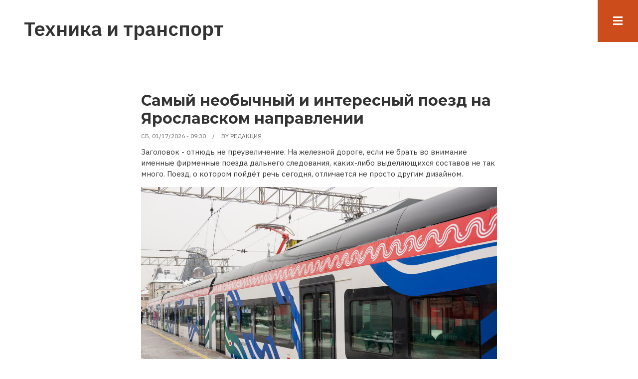

--- FILE ---
content_type: text/html; charset=UTF-8
request_url: https://tech-transport.ru/
body_size: 8419
content:
<!DOCTYPE html>
<html lang="ru" dir="ltr" prefix="content: http://purl.org/rss/1.0/modules/content/  dc: http://purl.org/dc/terms/  foaf: http://xmlns.com/foaf/0.1/  og: http://ogp.me/ns#  rdfs: http://www.w3.org/2000/01/rdf-schema#  schema: http://schema.org/  sioc: http://rdfs.org/sioc/ns#  sioct: http://rdfs.org/sioc/types#  skos: http://www.w3.org/2004/02/skos/core#  xsd: http://www.w3.org/2001/XMLSchema# ">
  <head>
    <meta charset="utf-8" />
<script>(function(i,s,o,g,r,a,m){i["GoogleAnalyticsObject"]=r;i[r]=i[r]||function(){(i[r].q=i[r].q||[]).push(arguments)},i[r].l=1*new Date();a=s.createElement(o),m=s.getElementsByTagName(o)[0];a.async=1;a.src=g;m.parentNode.insertBefore(a,m)})(window,document,"script","https://www.google-analytics.com/analytics.js","ga");ga("create", "UA-30014551-3", {"cookieDomain":"auto"});ga("set", "anonymizeIp", true);ga("send", "pageview");</script>
<meta name="Generator" content="Drupal 8 (https://www.drupal.org)" />
<meta name="MobileOptimized" content="width" />
<meta name="HandheldFriendly" content="true" />
<meta name="viewport" content="width=device-width, initial-scale=1.0" />
<link rel="shortcut icon" href="/sites/default/files/favicon_tt.ico" type="image/vnd.microsoft.icon" />
<link rel="alternate" type="application/rss+xml" title="" href="https://tech-transport.ru/rss.xml" />

    <title>Главная | Техника и транспорт</title>
    <link rel="stylesheet" href="/sites/default/files/css/css_oyBAvsuermSFoEZX1VaD3aeqNt3_h6PoVoh9YNWEa6I.css?qku8np" media="all" />
<link rel="stylesheet" href="/sites/default/files/css/css_wCfjYa7seMuJhsTVd-C-ZPp_fjlaY5X9MZYayRPi9ms.css?qku8np" media="all" />
<link rel="stylesheet" href="//stackpath.bootstrapcdn.com/bootstrap/4.3.1/css/bootstrap.min.css" media="all" />
<link rel="stylesheet" href="/sites/default/files/css/css_DCuvY5gdkOgH92swFgWUb0jEXmY-jGfWcKYUyMeN6Tc.css?qku8np" media="all" />
<link rel="stylesheet" href="/themes/minimal_lite/css/components/messages.css?qku8np" media="all" />
<link rel="stylesheet" href="/sites/default/files/css/css_zX7QYUcGO2FNJik_ITUo7Ni2SLppLubQHuCwFtpQQXo.css?qku8np" media="all" />
<link rel="stylesheet" href="//use.fontawesome.com/releases/v5.8.2/css/all.css" media="all" />
<link rel="stylesheet" href="/sites/default/files/css/css_dw-KdAXsVspyVbyzWtO7GXqJzvqCWVpJ0NRRV3g_wKQ.css?qku8np" media="print" />
<link rel="stylesheet" href="https://fonts.googleapis.com/css?family=Montserrat:300,300i,400,400i,500,500i,600,600i,700,700i,900,900i&amp;amp;subset=latin-ext" media="all" />
<link rel="stylesheet" href="//fonts.googleapis.com/css?family=IBM+Plex+Sans:300,300i,400,400i,500,500i,600,600i,700,700i" media="all" />
<link rel="stylesheet" href="//fonts.googleapis.com/css?family=Source+Code+Pro&amp;subset=latin,latin-ext" media="all" />
<link rel="stylesheet" href="//fonts.googleapis.com/css?family=PT+Serif:400,700,400italic,700italic&amp;subset=latin,latin-ext" media="all" />
<link rel="stylesheet" href="/sites/default/files/css/css_X0ZApU4_hu1GVmWMq9am_2IARJwBk0WtzBUy8rGpWek.css?qku8np" media="all" />
<link rel="stylesheet" href="/themes/minimal_lite/css/theme/color-orange.css?qku8np" media="all" />
<link rel="stylesheet" href="/sites/default/files/css/css_47DEQpj8HBSa-_TImW-5JCeuQeRkm5NMpJWZG3hSuFU.css?qku8np" media="all" />

    
<!--[if lte IE 8]>
<script src="/sites/default/files/js/js_VtafjXmRvoUgAzqzYTA3Wrjkx9wcWhjP0G4ZnnqRamA.js"></script>
<![endif]-->

  </head>
  <body class="layout-no-sidebars wide hff-32 pff-51 sff-51 slff-51 paragraph-responsive-typography-enabled fixed-header-enabled--scroll-up fixed-header-enabled slideout-side-right path-frontpage">
        <a href="#main-content" class="visually-hidden focusable skip-link">
      Перейти к основному содержанию
    </a>
    
      <div class="dialog-off-canvas-main-canvas" data-off-canvas-main-canvas>
        <div class="clearfix slideout region--light-typography region--dark-background">
        <div class="clearfix slideout__container">
      <div class="slideout__section">
          <div class="region region-slideout">
    <nav role="navigation" aria-labelledby="block-minimal-lite-main-menu-menu" id="block-minimal-lite-main-menu" class="clearfix block block-menu navigation menu--main">
            
  <h2 class="visually-hidden" id="block-minimal-lite-main-menu-menu">Main navigation</h2>
  

        
              <ul class="clearfix menu">
                    <li class="menu-item">
        <a href="/" data-drupal-link-system-path="&lt;front&gt;" class="is-active">Главная</a>
              </li>
                <li class="menu-item">
        <a href="/about" data-drupal-link-system-path="node/13">О нас</a>
              </li>
                <li class="menu-item">
        <a href="https://vk.com/techtransport" title="Facebook">Вконтакте</a>
              </li>
                <li class="menu-item">
        <a href="https://t.me/techtransport">Telegram</a>
              </li>
        </ul>
  


  </nav>
<div class="search-block-form clearfix block block-search container-inline" data-drupal-selector="search-block-form" id="block-minimal-lite-search" role="search">
  
    
      <form action="/search/node" method="get" id="search-block-form" accept-charset="UTF-8">
  <div class="js-form-item form-item js-form-type-search form-type-search js-form-item-keys form-item-keys form-no-label">
      <label for="edit-keys" class="visually-hidden">Поиск</label>
        <input title="Введите ключевые слова для поиска." placeholder="Поиск по сайту" data-drupal-selector="edit-keys" type="search" id="edit-keys" name="keys" value="" size="15" maxlength="128" class="form-search" />

        </div>
<div data-drupal-selector="edit-actions" class="form-actions js-form-wrapper form-wrapper" id="edit-actions"><input class="search-form__submit button js-form-submit form-submit" data-drupal-selector="edit-submit" type="submit" id="edit-submit" value="Поиск" />
</div>

</form>

  </div>
<div id="block-vkhead" class="clearfix block block-block-content block-block-content939fcc32-da24-4dd3-8a3f-1130022c6128">
  
    
      <div class="content">
      
            <div class="clearfix text-formatted field field--name-body field--type-text-with-summary field--label-hidden field__item"><script type="text/javascript" src="https://vk.com/js/api/openapi.js?162"></script></div>
      
    </div>
  </div>

  </div>

      </div>
    </div>
      </div>
  
    <button class="slideout-toggle slideout-toggle--fixed"></button>
  
<div class="page-container">

          <div class="header-container">

      
                      <div class="clearfix header-top region--dark-typography region--white-background">
          <div class="container-fluid pl-xl-5 pr-xl-5">
                        <div class="clearfix header-top__container"
              >
              <div class="row">
                                  <div class="col-12">
                                        <div class="clearfix header-top__section header-top-first">
                        <div class="region region-header-top-first">
    <div id="block-minimal-lite-branding" class="clearfix site-branding block block-system block-system-branding-block">
  
    
    <div class="logo-and-site-name-wrapper clearfix">
              <div class="site-name site-branding__name">
        <a href="/" title="Главная" rel="home">Техника и транспорт</a>
      </div>
          </div>
</div>

  </div>

                    </div>
                                      </div>
                                              </div>
            </div>
                      </div>
        </div>
              
      
    </div>
      
  
      <div class="system-messages clearfix">
      <div class="container">
        <div class="row">
          <div class="col-12">
              <div class="region region-system-messages">
    

  </div>

          </div>
        </div>
      </div>
    </div>
  
  
  
        <div id="main-content" class="clearfix main-content region--dark-typography region--white-background  region--no-separator">
      <div class="container-fluid pl-xl-5 pr-xl-5">
        <div class="clearfix main-content__container">
          <div class="row">
            <section class="col-12 col-xl-8 ml-xl-auto mr-xl-auto pr-xl-5 pl-xl-5">
                            <div class="clearfix main-content__section mt-no-opacity"
                                  data-animate-effect="fadeIn"
                >
                                    <div class="region region-content">
    <div id="block-minimal-lite-page-title" class="clearfix block block-core block-page-title-block">
  
    
      <div class="content">
      
  <h1 class="title page-title"></h1>


    </div>
  </div>
<div id="block-minimal-lite-content" class="clearfix block block-system block-system-main-block">
  
    
      <div class="content">
      <div class="views-element-container"><div class="view view-frontpage view-id-frontpage view-display-id-page_1 js-view-dom-id-23b1472174d4090bceb74046a068eebf92a9b8ec503521aafded4f91ae28dc67">
  
    
      
      <div class="view-content">
          <div class="views-row">


<article data-history-node-id="239" role="article" about="/node/239" typeof="schema:Article" class="node node--type-article node--promoted node--view-mode-teaser node--display-submitted clearfix">
  <div class="node__container">
    <div class="node__main-content clearfix">
      <header class="node__header">
          
  
  
  <h2 class="node__title">
    <a href="/node/239" rel="bookmark"><span property="schema:name" class="field field--name-title field--type-string field--label-hidden">Самый необычный и интересный поезд на Ярославском направлении</span>
</a>
  </h2>
    <span property="schema:name" content="Самый необычный и интересный поезд на Ярославском направлении" class="rdf-meta hidden"></span>
  <span property="schema:interactionCount" content="UserComments:0" class="rdf-meta hidden"></span>

        <span property="schema:dateCreated" content="2026-01-17T06:30:01+00:00" class="rdf-meta hidden"></span>

    <div class="node__meta">
              <span class="node__meta-item">
          <span property="schema:dateCreated" content="2026-01-17T06:30:01+00:00" class="field field--name-created field--type-created field--label-hidden">сб, 01/17/2026 - 09:30</span>

        </span>
        <span class="node__meta-user node__meta-item">
          By <span rel="schema:author" class="field field--name-uid field--type-entity-reference field--label-hidden"><span lang="" about="/user/26" typeof="schema:Person" property="schema:name" datatype="">Редакция</span></span>
        </span>
                </div>
        </header>
        
  
  <div class="node__main-content-section">
    
            <div property="schema:text" class="clearfix text-formatted field field--name-body field--type-text-with-summary field--label-hidden field__item"><p>Заголовок - отнюдь не преувеличение. На железной дороге, если не брать во внимание именные фирменные поезда дальнего следования, каких-либо выделяющихся составов не так много. Поезд, о котором пойдёт речь сегодня, отличается не просто другим дизайном. </p>
<p><img src="https://tech-transport.ru/content/photo/perechitskiy/ivolga_cppk_20/ivolga_cppk_20_00.jpg" /></p>
</div>
      
  </div>
    <div class="node__links">
    <ul class="links inline"><li class="node-readmore"><a href="/node/239" rel="tag" title="Самый необычный и интересный поезд на Ярославском направлении" hreflang="ru">Подробнее<span class="visually-hidden"> о Самый необычный и интересный поезд на Ярославском направлении</span></a></li><li class="comment-forbidden"><a href="/user/login?destination=/node/239%23comment-form">Войдите</a>, чтобы оставлять комментарии</li></ul>  </div>

  
    </div>
      </div>
</article>
</div>
    <div class="views-row">


<article data-history-node-id="238" role="article" about="/node/238" typeof="schema:Article" class="node node--type-article node--promoted node--view-mode-teaser node--display-submitted clearfix">
  <div class="node__container">
    <div class="node__main-content clearfix">
      <header class="node__header">
          
  
  
  <h2 class="node__title">
    <a href="/node/238" rel="bookmark"><span property="schema:name" class="field field--name-title field--type-string field--label-hidden">Станция метро &quot;Спортивная&quot; - самая молодая в Новосибирске. Чем она интересна?</span>
</a>
  </h2>
    <span property="schema:name" content="Станция метро &quot;Спортивная&quot; - самая молодая в Новосибирске. Чем она интересна?" class="rdf-meta hidden"></span>
  <span property="schema:interactionCount" content="UserComments:0" class="rdf-meta hidden"></span>

        <span property="schema:dateCreated" content="2025-11-29T08:45:01+00:00" class="rdf-meta hidden"></span>

    <div class="node__meta">
              <span class="node__meta-item">
          <span property="schema:dateCreated" content="2025-11-29T08:45:01+00:00" class="field field--name-created field--type-created field--label-hidden">сб, 11/29/2025 - 11:45</span>

        </span>
        <span class="node__meta-user node__meta-item">
          By <span rel="schema:author" class="field field--name-uid field--type-entity-reference field--label-hidden"><span lang="" about="/user/26" typeof="schema:Person" property="schema:name" datatype="">Редакция</span></span>
        </span>
                </div>
        </header>
        
  
  <div class="node__main-content-section">
    
            <div property="schema:text" class="clearfix text-formatted field field--name-body field--type-text-with-summary field--label-hidden field__item"><p>Этой осенью впервые за 15 лет в Новосибирске открылась новая станция метро. "Спортивная" предназначена в первую очередь для обслуживания ледовой Сибирь-Арены и соседних спортивных объектов. Но помимо этого, она интересна и необычна сама по себе как транспортный объект. Посмотрим на неё более внимательно.</p>
<p><img src="https://tech-transport.ru/content/photo/redaction/novosib_sportivnaya/novosib_sportivnaya_00.jpg" /></p>
</div>
      
  </div>
    <div class="node__links">
    <ul class="links inline"><li class="node-readmore"><a href="/node/238" rel="tag" title="Станция метро &quot;Спортивная&quot; - самая молодая в Новосибирске. Чем она интересна?" hreflang="ru">Подробнее<span class="visually-hidden"> о Станция метро &quot;Спортивная&quot; - самая молодая в Новосибирске. Чем она интересна?</span></a></li></ul>  </div>

  
    </div>
      </div>
</article>
</div>
    <div class="views-row">


<article data-history-node-id="237" role="article" about="/node/237" typeof="schema:Article" class="node node--type-article node--promoted node--view-mode-teaser node--display-submitted clearfix">
  <div class="node__container">
    <div class="node__main-content clearfix">
      <header class="node__header">
          
  
  
  <h2 class="node__title">
    <a href="/node/237" rel="bookmark"><span property="schema:name" class="field field--name-title field--type-string field--label-hidden">Это практически завод - самое необычное депо Петербургского метро</span>
</a>
  </h2>
    <span property="schema:name" content="Это практически завод - самое необычное депо Петербургского метро" class="rdf-meta hidden"></span>
  <span property="schema:interactionCount" content="UserComments:0" class="rdf-meta hidden"></span>

        <span property="schema:dateCreated" content="2025-11-15T05:45:00+00:00" class="rdf-meta hidden"></span>

    <div class="node__meta">
              <span class="node__meta-item">
          <span property="schema:dateCreated" content="2025-11-15T05:45:00+00:00" class="field field--name-created field--type-created field--label-hidden">сб, 11/15/2025 - 08:45</span>

        </span>
        <span class="node__meta-user node__meta-item">
          By <span rel="schema:author" class="field field--name-uid field--type-entity-reference field--label-hidden"><span lang="" about="/user/26" typeof="schema:Person" property="schema:name" datatype="">Редакция</span></span>
        </span>
                </div>
        </header>
        
  
  <div class="node__main-content-section">
    
            <div property="schema:text" class="clearfix text-formatted field field--name-body field--type-text-with-summary field--label-hidden field__item"><p>Это депо абсолютно не похоже на другие. Здесь нет собственных составов и внутри всё совершенно непривычно. Добро пожаловать в депо "Дачное" Петербургского метрополитена.</p>
<p><img src="https://tech-transport.ru/content/photo/perechitskiy/piter_depo_dachnoe/piter_depo_dachnoe_00.jpg" /></p>
</div>
      
  </div>
    <div class="node__links">
    <ul class="links inline"><li class="node-readmore"><a href="/node/237" rel="tag" title="Это практически завод - самое необычное депо Петербургского метро" hreflang="ru">Подробнее<span class="visually-hidden"> о Это практически завод - самое необычное депо Петербургского метро</span></a></li></ul>  </div>

  
    </div>
      </div>
</article>
</div>
    <div class="views-row">


<article data-history-node-id="236" role="article" about="/node/236" typeof="schema:Article" class="node node--type-article node--promoted node--view-mode-teaser node--display-submitted clearfix">
  <div class="node__container">
    <div class="node__main-content clearfix">
      <header class="node__header">
          
  
  
  <h2 class="node__title">
    <a href="/node/236" rel="bookmark"><span property="schema:name" class="field field--name-title field--type-string field--label-hidden">От печных задвижек до магистральных тепловозов: Людиновский завод в Калужской области</span>
</a>
  </h2>
    <span property="schema:name" content="От печных задвижек до магистральных тепловозов: Людиновский завод в Калужской области" class="rdf-meta hidden"></span>
  <span property="schema:interactionCount" content="UserComments:0" class="rdf-meta hidden"></span>

        <span property="schema:dateCreated" content="2025-10-13T07:00:01+00:00" class="rdf-meta hidden"></span>

    <div class="node__meta">
              <span class="node__meta-item">
          <span property="schema:dateCreated" content="2025-10-13T07:00:01+00:00" class="field field--name-created field--type-created field--label-hidden">пн, 10/13/2025 - 10:00</span>

        </span>
        <span class="node__meta-user node__meta-item">
          By <span rel="schema:author" class="field field--name-uid field--type-entity-reference field--label-hidden"><span lang="" about="/user/26" typeof="schema:Person" property="schema:name" datatype="">Редакция</span></span>
        </span>
                </div>
        </header>
        
  
  <div class="node__main-content-section">
    
            <div property="schema:text" class="clearfix text-formatted field field--name-body field--type-text-with-summary field--label-hidden field__item"><p>Название города Людиново в Калужской области не так широко известно среднестатистическому россиянину. Это хоть и довольно обидно, но все же объяснимо.</p>
<p>Речь о Людиново здесь зашла неспроста, ведь город занимает важную часть в истории машиностроения России — да и не только в истории.</p>
<p>Людиновский тепловозостроительный завод, мало того, что является градообразующим предприятием, так ещё и одним из старейших промышленных предприятий страны.</p>
<p><img src="https://tech-transport.ru/content/photo/perechitskiy/ludinovo_zavod/ludinovo_zavod_00.jpg" /></p>
</div>
      
  </div>
    <div class="node__links">
    <ul class="links inline"><li class="node-readmore"><a href="/node/236" rel="tag" title="От печных задвижек до магистральных тепловозов: Людиновский завод в Калужской области" hreflang="ru">Подробнее<span class="visually-hidden"> о От печных задвижек до магистральных тепловозов: Людиновский завод в Калужской области</span></a></li></ul>  </div>

  
    </div>
      </div>
</article>
</div>
    <div class="views-row">


<article data-history-node-id="235" role="article" about="/node/235" typeof="schema:Article" class="node node--type-article node--promoted node--view-mode-teaser node--display-submitted clearfix">
  <div class="node__container">
    <div class="node__main-content clearfix">
      <header class="node__header">
          
  
  
  <h2 class="node__title">
    <a href="/node/235" rel="bookmark"><span property="schema:name" class="field field--name-title field--type-string field--label-hidden">И транспорт и музей. Уникальная во всех смыслах узкоколейка</span>
</a>
  </h2>
    <span property="schema:name" content="И транспорт и музей. Уникальная во всех смыслах узкоколейка" class="rdf-meta hidden"></span>
  <span property="schema:interactionCount" content="UserComments:0" class="rdf-meta hidden"></span>

        <span property="schema:dateCreated" content="2025-09-26T06:45:01+00:00" class="rdf-meta hidden"></span>

    <div class="node__meta">
              <span class="node__meta-item">
          <span property="schema:dateCreated" content="2025-09-26T06:45:01+00:00" class="field field--name-created field--type-created field--label-hidden">пт, 09/26/2025 - 09:45</span>

        </span>
        <span class="node__meta-user node__meta-item">
          By <span rel="schema:author" class="field field--name-uid field--type-entity-reference field--label-hidden"><span lang="" about="/user/26" typeof="schema:Person" property="schema:name" datatype="">Редакция</span></span>
        </span>
                </div>
        </header>
        
  
  <div class="node__main-content-section">
    
            <div property="schema:text" class="clearfix text-formatted field field--name-body field--type-text-with-summary field--label-hidden field__item"><p>Мы уже касались темы узкоколейных железных дорог. Зачастую они появлялись там, где нужно провести ветку очень быстро, регулярно перекладывать пути в разные места или просто условия не позволяют построить обычную "тяжелую" железную дорогу.</p>
<p>Узкоколейки становились отличным решением для лесозаготовок, торфразработок и других промышленных предприятий. Многие из них с исчезновением предприятия также разбирались за ненадобностью. С "героиней" сегодняшней статьи история приключилась совсем нехарактерная — торфопредприятие закрылось, а дорога продолжила жить, причём отнюдь не как игрушка.</p>
<p><img src="https://tech-transport.ru/content/photo/perechitskiy/karin_uzd/karin_uzd_00.jpg" /></p>
</div>
      
  </div>
    <div class="node__links">
    <ul class="links inline"><li class="node-readmore"><a href="/node/235" rel="tag" title="И транспорт и музей. Уникальная во всех смыслах узкоколейка" hreflang="ru">Подробнее<span class="visually-hidden"> о И транспорт и музей. Уникальная во всех смыслах узкоколейка</span></a></li></ul>  </div>

  
    </div>
      </div>
</article>
</div>
    <div class="views-row">


<article data-history-node-id="234" role="article" about="/node/234" typeof="schema:Article" class="node node--type-article node--promoted node--view-mode-teaser node--display-submitted clearfix">
  <div class="node__container">
    <div class="node__main-content clearfix">
      <header class="node__header">
          
  
  
  <h2 class="node__title">
    <a href="/node/234" rel="bookmark"><span property="schema:name" class="field field--name-title field--type-string field--label-hidden">Это электробусный парк. Заглянули за ворота, чтобы посмотреть где ночуют электробусы</span>
</a>
  </h2>
    <span property="schema:name" content="Это электробусный парк. Заглянули за ворота, чтобы посмотреть где ночуют электробусы" class="rdf-meta hidden"></span>
  <span property="schema:interactionCount" content="UserComments:0" class="rdf-meta hidden"></span>

        <span property="schema:dateCreated" content="2025-09-19T08:35:01+00:00" class="rdf-meta hidden"></span>

    <div class="node__meta">
              <span class="node__meta-item">
          <span property="schema:dateCreated" content="2025-09-19T08:35:01+00:00" class="field field--name-created field--type-created field--label-hidden">пт, 09/19/2025 - 11:35</span>

        </span>
        <span class="node__meta-user node__meta-item">
          By <span rel="schema:author" class="field field--name-uid field--type-entity-reference field--label-hidden"><span lang="" about="/user/26" typeof="schema:Person" property="schema:name" datatype="">Редакция</span></span>
        </span>
                </div>
        </header>
        
  
  <div class="node__main-content-section">
    
            <div property="schema:text" class="clearfix text-formatted field field--name-body field--type-text-with-summary field--label-hidden field__item"><p>Любую технику надо обслуживать, но если ТО легковой машине можно проводить раз в год (либо раз в 10-15 тысяч км), то с городским транспортом, проходящим десятки или сотни километров каждый день всё намного серьезнее и сложнее.</p>
<p>Сегодня заглянем в электробусный парк в Митино и посмотрим, как всё выглядит изнутри.</p>
<p><img src="https://tech-transport.ru/content/photo/perechitskiy/mitino_electrobus/mitino_electrobus_09.jpg" /></p>
</div>
      
  </div>
    <div class="node__links">
    <ul class="links inline"><li class="node-readmore"><a href="/node/234" rel="tag" title="Это электробусный парк. Заглянули за ворота, чтобы посмотреть где ночуют электробусы" hreflang="ru">Подробнее<span class="visually-hidden"> о Это электробусный парк. Заглянули за ворота, чтобы посмотреть где ночуют электробусы</span></a></li></ul>  </div>

  
    </div>
      </div>
</article>
</div>
    <div class="views-row">


<article data-history-node-id="233" role="article" about="/node/233" typeof="schema:Article" class="node node--type-article node--promoted node--view-mode-teaser node--display-submitted clearfix">
  <div class="node__container">
    <div class="node__main-content clearfix">
      <header class="node__header">
          
  
  
  <h2 class="node__title">
    <a href="/node/233" rel="bookmark"><span property="schema:name" class="field field--name-title field--type-string field--label-hidden">Станция как произведение искусства. Уникальный арт-проект в Гжели</span>
</a>
  </h2>
    <span property="schema:name" content="Станция как произведение искусства. Уникальный арт-проект в Гжели" class="rdf-meta hidden"></span>
  <span property="schema:interactionCount" content="UserComments:0" class="rdf-meta hidden"></span>

        <span property="schema:dateCreated" content="2025-09-17T16:00:01+00:00" class="rdf-meta hidden"></span>

    <div class="node__meta">
              <span class="node__meta-item">
          <span property="schema:dateCreated" content="2025-09-17T16:00:01+00:00" class="field field--name-created field--type-created field--label-hidden">ср, 09/17/2025 - 19:00</span>

        </span>
        <span class="node__meta-user node__meta-item">
          By <span rel="schema:author" class="field field--name-uid field--type-entity-reference field--label-hidden"><span lang="" about="/user/26" typeof="schema:Person" property="schema:name" datatype="">Редакция</span></span>
        </span>
                </div>
        </header>
        
  
  <div class="node__main-content-section">
    
            <div property="schema:text" class="clearfix text-formatted field field--name-body field--type-text-with-summary field--label-hidden field__item"><p>Что вам приходит в голову, когда слышите слово "Гжель"? Скорее всего, так или иначе всё сводится к красивым картинам или узорам сине-голубого цвета на белом фоне.</p>
<p>Не так давно в Гжели закончился капитальный ремонт платформы на станции, но на этот раз традиционными работами по замене конструктива, покрытия и прочего не ограничились.</p>
<p><img src="https://tech-transport.ru/content/photo/perechitskiy/gzhel_zd/gzhel_zd_01.jpg" /></p>
</div>
      
  </div>
    <div class="node__links">
    <ul class="links inline"><li class="node-readmore"><a href="/node/233" rel="tag" title="Станция как произведение искусства. Уникальный арт-проект в Гжели" hreflang="ru">Подробнее<span class="visually-hidden"> о Станция как произведение искусства. Уникальный арт-проект в Гжели</span></a></li></ul>  </div>

  
    </div>
      </div>
</article>
</div>
    <div class="views-row">


<article data-history-node-id="232" role="article" about="/node/232" typeof="schema:Article" class="node node--type-article node--promoted node--view-mode-teaser node--display-submitted clearfix">
  <div class="node__container">
    <div class="node__main-content clearfix">
      <header class="node__header">
          
  
  
  <h2 class="node__title">
    <a href="/node/232" rel="bookmark"><span property="schema:name" class="field field--name-title field--type-string field--label-hidden">Как это возможно? В Москве поехал трамвай без проводов</span>
</a>
  </h2>
    <span property="schema:name" content="Как это возможно? В Москве поехал трамвай без проводов" class="rdf-meta hidden"></span>
  <span property="schema:interactionCount" content="UserComments:0" class="rdf-meta hidden"></span>

        <span property="schema:dateCreated" content="2025-09-11T06:45:01+00:00" class="rdf-meta hidden"></span>

    <div class="node__meta">
              <span class="node__meta-item">
          <span property="schema:dateCreated" content="2025-09-11T06:45:01+00:00" class="field field--name-created field--type-created field--label-hidden">чт, 09/11/2025 - 09:45</span>

        </span>
        <span class="node__meta-user node__meta-item">
          By <span rel="schema:author" class="field field--name-uid field--type-entity-reference field--label-hidden"><span lang="" about="/user/26" typeof="schema:Person" property="schema:name" datatype="">Редакция</span></span>
        </span>
                </div>
        </header>
        
  
  <div class="node__main-content-section">
    
            <div property="schema:text" class="clearfix text-formatted field field--name-body field--type-text-with-summary field--label-hidden field__item"><p>В наше время никого не удивить беспроводным интернетом, беспроводными наушниками или беспроводной зарядкой. И вот со вчерашнего дня в Москве появился... беспроводной трамвай.</p>
<p><img src="https://tech-transport.ru/content/photo/perechitskiy/tram_sakharova/tram_sakharova_00.jpg" /></p>
</div>
      
  </div>
    <div class="node__links">
    <ul class="links inline"><li class="node-readmore"><a href="/node/232" rel="tag" title="Как это возможно? В Москве поехал трамвай без проводов" hreflang="ru">Подробнее<span class="visually-hidden"> о Как это возможно? В Москве поехал трамвай без проводов</span></a></li></ul>  </div>

  
    </div>
      </div>
</article>
</div>
    <div class="views-row">


<article data-history-node-id="231" role="article" about="/node/231" typeof="schema:Article" class="node node--type-article node--promoted node--view-mode-teaser node--display-submitted clearfix">
  <div class="node__container">
    <div class="node__main-content clearfix">
      <header class="node__header">
          
  
  
  <h2 class="node__title">
    <a href="/node/231" rel="bookmark"><span property="schema:name" class="field field--name-title field--type-string field--label-hidden">Ночным маршрутам - 12 лет</span>
</a>
  </h2>
    <span property="schema:name" content="Ночным маршрутам - 12 лет" class="rdf-meta hidden"></span>
  <span property="schema:interactionCount" content="UserComments:0" class="rdf-meta hidden"></span>

        <span property="schema:dateCreated" content="2025-09-01T12:15:01+00:00" class="rdf-meta hidden"></span>

    <div class="node__meta">
              <span class="node__meta-item">
          <span property="schema:dateCreated" content="2025-09-01T12:15:01+00:00" class="field field--name-created field--type-created field--label-hidden">пн, 09/01/2025 - 15:15</span>

        </span>
        <span class="node__meta-user node__meta-item">
          By <span rel="schema:author" class="field field--name-uid field--type-entity-reference field--label-hidden"><span lang="" about="/user/26" typeof="schema:Person" property="schema:name" datatype="">Редакция</span></span>
        </span>
                </div>
        </header>
        
  
  <div class="node__main-content-section">
    
            <div property="schema:text" class="clearfix text-formatted field field--name-body field--type-text-with-summary field--label-hidden field__item"><p>Москва никогда не спит. Спорить с этим утверждением, кажется, может только тот, кто совершенно Москву не знает. А раз город живёт круглосуточно, но и транспорт ему нужен соответствующий. На днях системе ночных автобусных маршрутов исполнилось 12 лет. Да, то, что уже кажется обыденным, на деле с нами не так долго.</p>
<p><img src="https://tech-transport.ru/content/photo/perechitskiy/night_bus_12year/night_bus_12year_00.jpg" /></p>
</div>
      
  </div>
    <div class="node__links">
    <ul class="links inline"><li class="node-readmore"><a href="/node/231" rel="tag" title="Ночным маршрутам - 12 лет" hreflang="ru">Подробнее<span class="visually-hidden"> о Ночным маршрутам - 12 лет</span></a></li></ul>  </div>

  
    </div>
      </div>
</article>
</div>
    <div class="views-row">


<article data-history-node-id="230" role="article" about="/node/230" typeof="schema:Article" class="node node--type-article node--promoted node--view-mode-teaser node--display-submitted clearfix">
  <div class="node__container">
    <div class="node__main-content clearfix">
      <header class="node__header">
          
  
  
  <h2 class="node__title">
    <a href="/node/230" rel="bookmark"><span property="schema:name" class="field field--name-title field--type-string field--label-hidden">Новомосковская детская железная дорога</span>
</a>
  </h2>
    <span property="schema:name" content="Новомосковская детская железная дорога" class="rdf-meta hidden"></span>
  <span property="schema:interactionCount" content="UserComments:0" class="rdf-meta hidden"></span>

        <span property="schema:dateCreated" content="2025-08-28T09:15:01+00:00" class="rdf-meta hidden"></span>

    <div class="node__meta">
              <span class="node__meta-item">
          <span property="schema:dateCreated" content="2025-08-28T09:15:01+00:00" class="field field--name-created field--type-created field--label-hidden">чт, 08/28/2025 - 12:15</span>

        </span>
        <span class="node__meta-user node__meta-item">
          By <span rel="schema:author" class="field field--name-uid field--type-entity-reference field--label-hidden"><span lang="" about="/user/26" typeof="schema:Person" property="schema:name" datatype="">Редакция</span></span>
        </span>
                </div>
        </header>
        
  
  <div class="node__main-content-section">
    
            <div property="schema:text" class="clearfix text-formatted field field--name-body field--type-text-with-summary field--label-hidden field__item"><p>Этот пост на тему Детских железных дорог у нас далеко не первый. И, как всегда, объект, о котором пойдёт рассказ — необычный. В первую очередь, потому что в этот раз мы не в столице, не совсем рядом с ней и даже не в городе-миллионнике или областном центре.</p>
<p>Сегодня мы на Детской железной дороге в Новомосковске Тульской области на Тульской детской ЖД. Новомосковск, Узловая и многие ближайшие населенные пункты в железнодорожной отрасли небезызвестны. И ДЖД в Новомосковске явно сыграла в этом не последнюю роль. </p>
<p><img src="https://tech-transport.ru/content/photo/perechitskiy/nvmsk_dzd/nvmsk_dzd_00.jpg" /></p>
</div>
      
  </div>
    <div class="node__links">
    <ul class="links inline"><li class="node-readmore"><a href="/node/230" rel="tag" title="Новомосковская детская железная дорога" hreflang="ru">Подробнее<span class="visually-hidden"> о Новомосковская детская железная дорога</span></a></li></ul>  </div>

  
    </div>
      </div>
</article>
</div>

    </div>
  
        <nav class="pager" role="navigation" aria-labelledby="pagination-heading">
    <h4 id="pagination-heading" class="visually-hidden">Нумерация страниц</h4>
    <ul class="pager__items js-pager__items">
                                                        <li class="pager__item is-active">
                                          <a href="?page=0" title="Текущая страница">
            <span class="visually-hidden">
              Текущая страница
            </span>1</a>
        </li>
              <li class="pager__item">
                                          <a href="?page=1" title="Go to page 2">
            <span class="visually-hidden">
              Страница
            </span>2</a>
        </li>
              <li class="pager__item">
                                          <a href="?page=2" title="Go to page 3">
            <span class="visually-hidden">
              Страница
            </span>3</a>
        </li>
              <li class="pager__item">
                                          <a href="?page=3" title="Go to page 4">
            <span class="visually-hidden">
              Страница
            </span>4</a>
        </li>
              <li class="pager__item">
                                          <a href="?page=4" title="Go to page 5">
            <span class="visually-hidden">
              Страница
            </span>5</a>
        </li>
              <li class="pager__item">
                                          <a href="?page=5" title="Go to page 6">
            <span class="visually-hidden">
              Страница
            </span>6</a>
        </li>
              <li class="pager__item">
                                          <a href="?page=6" title="Go to page 7">
            <span class="visually-hidden">
              Страница
            </span>7</a>
        </li>
              <li class="pager__item">
                                          <a href="?page=7" title="Go to page 8">
            <span class="visually-hidden">
              Страница
            </span>8</a>
        </li>
              <li class="pager__item">
                                          <a href="?page=8" title="Go to page 9">
            <span class="visually-hidden">
              Страница
            </span>9</a>
        </li>
                          <li class="pager__item pager__item--ellipsis" role="presentation">&hellip;</li>
                          <li class="pager__item pager__item--next">
          <a href="?page=1" title="На следующую страницу" rel="next">
            <span class="visually-hidden">Следующая страница</span>
            <span aria-hidden="true">Вперёд ›</span>
          </a>
        </li>
                          <li class="pager__item pager__item--last">
          <a href="?page=22" title="На последнюю страницу">
            <span class="visually-hidden">Последняя страница</span>
            <span aria-hidden="true">Самые старые »</span>
          </a>
        </li>
          </ul>
  </nav>

              <div class="feed-icons">
      <a href="https://tech-transport.ru/rss.xml" class="feed-icon">
  Подписаться на 
</a>

    </div>
  </div>
</div>

    </div>
  </div>

  </div>

                              </div>
                          </section>
                                  </div>
        </div>
      </div>
    </div>
    
  
  
  
  
  
  
  
  
  
  
  
  
  
  
          <div class="clearfix mt-mobile-menu-widget-wrapper">
      <div class="mt-mobile-menu-overlay" style="display:none">
                <button type="button" class="mt-dismiss-button mt-button region--light-typography mt-dismiss-button--sticky">
          <span class="sr-only">Dismiss mobile overlay area</span><i class="fas fa-times"></i>
        </button>
      </div>

      <form method="get" action="https://tech-transport.ru/search/node">
        <div class="clearfix mt-mobile-menu-widget mt-container mt-sticky">
          <div class="mt-search-icon">
            <i class="fas fa-search"></i>
          </div>
          <input type="text" name="keys" class="mt-input" placeholder="Search...">
          <div class="mt-clear-icon">
            <span class="sr-only">Clear keys input element</span><i class="fas fa-times-circle"></i>
          </div>
          <button type="submit" class="mt-submit-button mt-button">
            <span class="sr-only">Submit search</span><i class="fas fa-arrow-right"></i>
          </button>
          <button type="button" class="mt-menu-button mt-button">
            <span class="sr-only">Open mobile overlay area</span><i class="fas fa-bars"></i>
          </button>
        </div>
      </form>
    </div>
    
</div>

  </div>

    <div class="ym-counter"><!-- Yandex.Metrika counter -->
<script type="text/javascript" >
   (function(m,e,t,r,i,k,a){m[i]=m[i]||function(){(m[i].a=m[i].a||[]).push(arguments)};
   m[i].l=1*new Date();k=e.createElement(t),a=e.getElementsByTagName(t)[0],k.async=1,k.src=r,a.parentNode.insertBefore(k,a)})
   (window, document, "script", "https://mc.yandex.ru/metrika/tag.js", "ym");

   ym(54141493, "init", {
        clickmap:true,
        trackLinks:true,
        accurateTrackBounce:true,
        webvisor:true
   });
</script>
<noscript><div><img src="https://mc.yandex.ru/watch/54141493" style="position:absolute; left:-9999px;" alt="" /></div></noscript>
<!-- /Yandex.Metrika counter --></div>
    <script type="application/json" data-drupal-selector="drupal-settings-json">{"path":{"baseUrl":"\/","scriptPath":null,"pathPrefix":"","currentPath":"node","currentPathIsAdmin":false,"isFront":true,"currentLanguage":"ru"},"pluralDelimiter":"\u0003","google_analytics":{"trackOutbound":true,"trackMailto":true,"trackDownload":true,"trackDownloadExtensions":"7z|aac|arc|arj|asf|asx|avi|bin|csv|doc(x|m)?|dot(x|m)?|exe|flv|gif|gz|gzip|hqx|jar|jpe?g|js|mp(2|3|4|e?g)|mov(ie)?|msi|msp|pdf|phps|png|ppt(x|m)?|pot(x|m)?|pps(x|m)?|ppam|sld(x|m)?|thmx|qtm?|ra(m|r)?|sea|sit|tar|tgz|torrent|txt|wav|wma|wmv|wpd|xls(x|m|b)?|xlt(x|m)|xlam|xml|z|zip"},"minimal_lite":{"owlCarouselTestimonialsInit":{"owlTestimonialsAutoPlay":true,"owlTestimonialsEffectTime":5000},"inPageNavigation":{"inPageNavigationOffset":69},"transparentHeader":{"transparentHeaderOpacity":0},"slideoutInit":{"slideoutSide":"right","slideoutTouchSwipe":false}},"ajaxTrustedUrl":{"\/search\/node":true},"user":{"uid":0,"permissionsHash":"266e58271b555968be11608c8d53b13957873189984d584e6de125cea90c3139"}}</script>
<script src="/sites/default/files/js/js_ZvfXILbVOsnritQqgs7ZymahUU7uZro-44GkurCI4J8.js"></script>
<script src="//cdnjs.cloudflare.com/ajax/libs/popper.js/1.14.7/umd/popper.min.js"></script>
<script src="//stackpath.bootstrapcdn.com/bootstrap/4.3.1/js/bootstrap.min.js"></script>
<script src="//use.fontawesome.com/releases/v5.8.2/js/all.js"></script>
<script src="/sites/default/files/js/js_pCmK4TF2NpZg3eeqQRVbZCjKCA7vH3IiVO2QK2w0DCo.js"></script>

  </body>
</html>


--- FILE ---
content_type: text/css
request_url: https://tech-transport.ru/sites/default/files/css/css_DCuvY5gdkOgH92swFgWUb0jEXmY-jGfWcKYUyMeN6Tc.css?qku8np
body_size: 20158
content:
body{font-size:15px;font-weight:400;line-height:1.5;color:#333333;text-rendering:optimizeLegibility;}p{margin:0;padding:0 0 15px 0;}p.large{font-size:18px;line-height:1.4;}p.extra-large{font-size:24px;line-height:1.30;}p.highlighted{background-color:#f7f7f7;display:inline-block;padding:10px 40px;margin-bottom:45px;border-radius:50px;font-size:16px;}.region--gray-background p.highlighted{background-color:#ffffff;}.region--light-typography p.highlighted{background-color:rgba(255,255,255,0.1);}a{-webkit-transition:all 0.2s ease-in-out;-moz-transition:all 0.2s ease-in-out;-ms-transition:all 0.2s ease-in-out;-o-transition:all 0.2s ease-in-out;transition:all 0.2s ease-in-out;}a:hover{text-decoration:underline;}a:focus{outline:none;text-decoration:underline;}a.link--bordered,.link--bordered a{border-bottom-width:1px;border-bottom-style:solid;text-decoration:none;}a.link--bordered:hover,.link--bordered a:hover{border-bottom-width:1px;border-bottom-style:solid;text-decoration:none;border-color:transparent;}.region--dark-typography a.link--bordered,.region--dark-typography .link--bordered a{color:#333333;}.region--light-typography a.link--bordered,.region--light-typography .link--bordered a{border-color:#ffffff;text-decoration:none;}.region--light-typography a.link--bordered:hover,.region--light-typography .link--bordered a:hover{border-color:transparent;text-decoration:none;}a.link--alternative,.link--alternative a{margin:0 0 10px 0px;display:inline-block;background-color:transparent;padding:0;text-align:left;border:none;font-weight:500;text-decoration:none;font-size:15px;position:relative;padding-left:25px;}a.link--alternative:hover,.link--alternative a:hover{padding-left:40px;}a.link--alternative:before,.link--alternative a:before{width:15px;height:1px;content:"";position:absolute;left:0;top:50%;-webkit-transition:all 0.2s ease-in-out;-moz-transition:all 0.2s ease-in-out;-ms-transition:all 0.2s ease-in-out;-o-transition:all 0.2s ease-in-out;transition:all 0.2s ease-in-out;}a.link--alternative:hover:before,.link--alternative a:hover:before{width:30px;}.region--dark-typography a.link--alternative,.region--dark-typography .link--alternative a{color:#333333;}.region--dark-typography a.link--alternative:before,.region--dark-typography .link--alternative a:before{background-color:#333333;}.region--light-typography a.link--alternative,.region--light-typography .link--alternative a{color:#ffffff;}.region--light-typography a.link--alternative:before,.region--light-typography .link--alternative a:before{background-color:#ffffff;}.headings-wide-spacing-enabled a.link--alternative,.headings-wide-spacing-enabled .link--alternative a{letter-spacing:0.25em;text-transform:uppercase;}a.link--hover-style-2,.link--hover-style-2 a{-webkit-transition:all 0.3s;-moz-transition:all 0.3s;-ms-transition:all 0.3s;-o-transition:all 0.3s;transition:all 0.3s;position:relative;display:block;}a.link--hover-style-2:before,.link--hover-style-2 a:before{font-family:"Font Awesome 5 Free";content:"\f105";font-weight:900;position:absolute;left:-15px;top:50%;margin-top:-6px;font-size:14px;-webkit-transition:all 0.3s;-moz-transition:all 0.3s;-ms-transition:all 0.3s;-o-transition:all 0.3s;transition:all 0.3s;-webkit-transition-delay:0s;transition-delay:0s;opacity:0;filter:alpha(opacity=0);line-height:1;}a.link--hover-style-2:hover,.link--hover-style-2 a:hover{padding-left:20px;text-decoration:none;}a.link--hover-style-2:hover:before,.link--hover-style-2 a:hover:before{left:0;opacity:1;filter:alpha(opacity=100);-webkit-transition-delay:0.1s;transition-delay:0.1s;}.region--light-typography a.link--hover-style-2:before,.region--light-typography .link--hover-style-2 a:before{color:#ffffff;}.link--hover-style-3{background-repeat:repeat-x;background-size:0px 0px;background-position:0 25%;transition:150ms ease-in-out;}.link--hover-style-3:hover{background-size:1.2em 1.4em;color:#ffffff;text-decoration:none;}.region--light-typography .link--hover-style-3:hover{background-image:linear-gradient(#ffffff 0%,#ffffff 100%);}.region--light-typography.region--dark-background .text--dark{color:#ffffff;}.region--light-typography.region--colored-background .text--colored{color:#ffffff;}.text--drop-cap:first-letter{float:left;font-size:2.77em;line-height:0.8;padding-top:9px;padding-right:12px;}.drop-cap{text-align:center;display:inline-block;font-size:1.66em;line-height:44px;width:45px;height:45px;border-radius:100%;border-width:1px;border-color:#878787;border-style:solid;float:left;margin-right:10px;}.region--light-typography{color:#ffffff;}.region--light-typography a,.region--light-typography a.link--dark,.region--light-typography .link--dark a{color:#ffffff;text-decoration:underline;}.region--light-typography a:hover,.region--light-typography a:focus,.region--light-typography a.link--dark:hover,.region--light-typography a.link--dark:focus,.region--light-typography .link--dark a:hover,.region--light-typography .link--dark a:focus{color:#ffffff;text-decoration:none;}img{height:auto;max-width:100%;border-radius:0;}img.img--bordered,.img--bordered img{border:1px solid #e5e5e5;}.region--light-typography img.img--bordered,.region--light-typography .img--bordered img{border-color:rgba(255,255,255,0.15);}code,pre{word-wrap:break-word;word-break:break-all;white-space:pre;white-space:pre-wrap;font-family:'Source Code Pro',Consolas,Monaco,Courier;}pre{background:#f6f6f6;border:none;border-left:10px solid #d3d1cd;-webkit-border-radius:0px;-moz-border-radius:0px;border-radius:0px;padding:20px;font-size:12px;max-height:57px;overflow:hidden;margin:40px 0 40px 45px;}pre:hover{max-height:10000px;-webkit-transition:all ease-in-out 2s;-moz-transition:all ease-in-out 2s;-o-transition:all ease-in-out 2s;-ms-transition:all ease-in-out 2s;transition:all ease-in-out 2s;}blockquote{font-size:18px;line-height:1.5;font-weight:500;padding:0;border-left:none;text-align:left;position:relative;margin:20px 0px;padding:0 0 0 65px;}.region--dark-typography blockquote{color:#333333;}blockquote:before{content:"“";font-size:48px;position:absolute;text-align:center;font-style:normal;font-weight:700;top:-15px;width:65px;left:0;font-family:-apple-system,BlinkMacSystemFont,"Segoe UI",Helvetica,Arial,Ubuntu,sans-serif,"Apple Color Emoji","Segoe UI Emoji","Segoe UI Symbol";}hr{border-top:1px solid #ebebeb;margin-bottom:40px;margin-top:40px;}.region--gray-background hr{border-color:#e7e7e7;}.region--light-typography hr{border-color:#ffffff;}h1,h2,h3,h4,h5,h6{line-height:1.20;padding:0;margin:20px 0 10px 0;font-weight:700;color:#333333;}.region--light-typography h1,.region--light-typography h2,.region--light-typography h3,.region--light-typography h4,.region--light-typography h5,.region--light-typography h6{color:#ffffff;}.headings-wide-spacing-enabled h1,.headings-wide-spacing-enabled h2,.headings-wide-spacing-enabled h3,.headings-wide-spacing-enabled h4,.headings-wide-spacing-enabled h5,.headings-wide-spacing-enabled h6{letter-spacing:0.2em;text-transform:uppercase;}h1{font-size:56px;}h2{font-size:44px;}h3{font-size:30px;}h4{font-size:22px;}h5{font-size:18px;}h6{font-size:14px;}h1 a,h2 a,h3 a,h4 a,h5 a,h6 a{text-decoration:none;}.region--dark-typography h1 a,.region--dark-typography h2 a,.region--dark-typography h3 a,.region--dark-typography h4 a,.region--dark-typography h5 a,.region--dark-typography h6 a{color:#333333;}h1 a:hover,h2 a:hover,h3 a:hover,h4 a:hover,h5 a:hover,h6 a:hover{text-decoration:underline;}.region--light-typography h1 a,.region--light-typography h2 a,.region--light-typography h3 a,.region--light-typography h4 a,.region--light-typography h5 a,.region--light-typography h6 a{text-decoration:underline;color:#ffffff;}.region--light-typography h1 a:hover,.region--light-typography h2 a:hover,.region--light-typography h3 a:hover,.region--light-typography h4 a:hover,.region--light-typography h5 a:hover,.region--light-typography h6 a:hover{text-decoration:none;color:#ffffff;}h1.title{margin-top:0;}h1.page-title{margin-bottom:40px;}@media (max-width:767px){h1.page-title{margin-bottom:15px;}}.banner__section h1.page-title{text-align:center;margin-bottom:0;margin-top:0;font-size:60px;}.banner__section .block:last-child h1.page-title{margin-bottom:90px;}@media (max-width:767px){.banner__section .block:last-child h1.page-title{margin-bottom:35px;}}.banner__section .block:first-child:last-child h1.page-title{margin:30px 0;}.banner__section .block:first-child h1.page-title{margin-bottom:0;}@media (min-width:1200px){.lg-text-center{text-align:center;}}@media (min-width:992px) and (max-width:1199px){.md-text-center{text-align:center;}}@media (min-width:768px) and (max-width:991px){.sm-text-center{text-align:center;}}@media (max-width:767px){.xs-text-center{text-align:center;}}.block-title{font-size:16px;font-weight:400;margin:0 0 15px 0;padding-bottom:15px;text-transform:uppercase;}.block-title.block-title--border{border-bottom-width:2px;border-bottom-style:solid;border-bottom-color:transparent;margin:0 0 12px 0;}.region--light-typography .block-title.block-title--border{border-bottom-color:rgba(255,255,255,0.2);}.block-title--medium{font-size:42px;margin-bottom:15px;}.block-title--large{font-size:55px;margin-bottom:15px;}.block-title--extra-large{font-size:60px;margin-bottom:15px;text-transform:uppercase;}@media (max-width:767px){.block-title--medium{font-size:24px;}.block-title--large{font-size:30px;}.block-title--extra-large{font-size:48px;}}.headings-wide-spacing-enabled .block-title--large,.headings-wide-spacing-enabled .block-title--extra-large{letter-spacing:0.55em;text-transform:uppercase;}h4.title,h2.title,nav > h2,.block-search > h2{font-size:18px;font-weight:700;margin:0 0 20px 0;}.headings-wide-spacing-enabled h2.title,.headings-wide-spacing-enabled h4.title,.headings-wide-spacing-enabled nav > h2,.headings-wide-spacing-enabled .block-search > h2{letter-spacing:0.55em;text-transform:uppercase;}.col-12 h2.title,.col-12 nav > h2,.col-12 .block-search > h2{margin:20px 0 50px;font-weight:700;border-bottom:none;position:relative;text-transform:none;font-size:44px;}@media (max-width:575px){.col-12 h2.title,.col-12 nav > h2,.col-12 .block-search > h2{font-size:30px;}}.col-12 .sub-featured__section h2.title,.col-12 .sub-featured__section nav > h2,.col-12 .sub-featured__section .block-search > h2{text-align:center;}.slideout__section h2.title,.slideout__section nav > h2,.slideout__section .block-search > h2{margin:0 0 20px 0;}.bottom-spacing-small{padding-bottom:25px;}.bottom-spacing-medium{padding-bottom:50px;}.bottom-spacing-large{padding-bottom:90px;}.top-spacing-small{padding-top:25px;}.top-spacing-medium{padding-top:50px;}.top-spacing-large{padding-top:90px;}.mt-no-opacity{opacity:0;}
.region--white-background{background-color:#ffffff;}.region--gray-background{background-color:#f6f6f6;}.region--dark-gray-background{background-color:#333333;}.region--black-background{background-color:#000000;}.region--white-pattern{background-image:url(/themes/minimal_lite/images/white-pattern.png);background-repeat:repeat;background-position:0 0;}.header-top-highlighted{position:relative;}.region--dark-background.header-top-highlighted:before{content:"";position:absolute;left:0;top:0;width:100%;height:100%;}.header-top-highlighted__container{position:relative;z-index:498;padding:10px 0;}.header-top-highlighted__section{font-size:14px;}.region--dark-typography .header-top-highlighted__section{color:#424242;}@media (max-width:767px){.header-top-highlighted__container .row > div{min-height:0;}}.region--dark-background.header-top:before{content:"";position:absolute;left:0;top:0;width:100%;height:100%;}.header-top{position:relative;z-index:1;}.header-top-highlighted + .header-top{border-top-style:solid;border-top-width:1px;border-top-color:transparent;}.region--white-background.header-top,.region--gray-background.header-top{border-top-color:#f0f0f0;}.region--light-typography.header-top{border-top-color:rgba(255,255,255,0.2);}.header-top__container{padding:35px 0;}.header-top__container p:last-child:first-child{padding-bottom:0;}.header-top__section{font-size:14px;font-weight:400;}.region--dark-typography .header-top__section{color:#575757;}@media (max-width:767px){.slideout-mobile-menu-enabled .header-top__container{padding:10px 0 8px;}.header-top__section{text-align:center;}.header-top__container .row > div{min-height:0;}.header-top-highlighted + .header-top{border-top-width:0px;}}@media (min-width:768px){.slideout-mobile-menu-enabled .slideout,.slideout-mobile-menu-enabled .slideout-toggle{display:none !important;}}.region--dark-background.header:before{content:"";position:absolute;left:0;top:0;width:100%;height:100%;}.header-container{padding:0;position:relative;z-index:100;}.modal-open .header-container{z-index:auto;}.header__container{padding:10px 0;position:relative;}.header-top + .sticky-wrapper .header,.header-top + .header{border-top-width:1px;border-top-style:solid;border-top-color:#d9d9d9;}.header-top + .sticky-wrapper .region--light-typography.header,.header-top + .region--light-typography.header{border-top-color:rgba(255,255,255,0.3);}.header-container .header.region--gray-background{background-color:#f1f1f1;}.header-first{padding:5px 0;}@media (max-width:767px){.header__container{padding:0;}.slideout-mobile-menu-enabled .header__container .col-12{min-height:0;}.header__container{padding:0;}.header-first{padding:5px 0;position:relative;z-index:2;}.header__container .header-third{display:none;}}@media (min-width:1200px){.slideout-side-right .slideout ~ .page-container .container-fluid .header__container{padding-right:100px;}.slideout-side-left .slideout ~ .page-container .container-fluid .header__container{padding-left:50px;}.slideout-mobile-menu-enabled.slideout-side-right .slideout ~ .page-container .container-fluid .header__container{padding-right:0px;}.slideout-mobile-menu-enabled.slideout-side-left .slideout ~ .page-container .container-fluid .header__container{padding-left:0px;}}.banner{padding:60px 0;}@media (max-width:767px){.banner{padding:30px 0 60px;}}.banner__container > .row > .col-12{min-height:0;}.banner__container{position:relative;z-index:1;}.content-top__section{padding:35px 0 30px;}.content-top-highlighted__section{padding:40px 0 20px;}.main-content__section,.sidebar__section{padding:30px 0 80px;}@media (min-width:1200px){.fix-xl-gutter-left .region{padding-left:45px;}}.path-contact .content-top:not(.region--no-paddings) ~ .main-content .main-content__section,.path-contact .content-top:not(.region--no-paddings) ~ .main-content .sidebar__section{padding-top:20px;}@media (max-width:991px){.sidebar__section{padding-top:0;}}@media (max-width:767px){.content-top-highlighted__section{padding:40px 0;}.main-content__section,.sidebar__section{padding:20px 0 40px 0;}.path-frontpage .block-system-main-block.block{padding:0;}}.content-bottom__section{padding:40px 0;}.featured-top__section{padding:80px 0 40px;}.featured__section{padding:100px 0;}.featured-bottom__section{padding:40px 0;}.sub-featured__section{padding:40px 0;}.highlighted-top__section{padding:120px 0 130px;}.highlighted__section{padding:70px 0 100px;}.footer-top{position:relative;z-index:1;}.region--white-dark-gray-background{background:#ffffff;background:-moz-linear-gradient(top,#ffffff 35%,#333333 35%);background:-webkit-linear-gradient(top,#ffffff 35%,#333333 35%);background:linear-gradient(to bottom,#ffffff 35%,#333333 35%);filter:progid:DXImageTransform.Microsoft.gradient(startColorstr='#ffffff',endColorstr='#333333',GradientType=0);}.region--gray-background + .region--white-dark-gray-background{background:#f6f6f6;background:-moz-linear-gradient(top,#f6f6f6 35%,#333333 35%);background:-webkit-linear-gradient(top,#f6f6f6 35%,#333333 35%);background:linear-gradient(to bottom,#f6f6f6 35%,#333333 35%);filter:progid:DXImageTransform.Microsoft.gradient(startColorstr='#f6f6f6',endColorstr='#333333',GradientType=0);}.region--white-dark-colored-background,.region--white-dark-gray-background{padding:30px 0 40px;}.region--white-dark-colored-background.footer-top:before,.region--white-dark-gray-background.footer-top:before{content:"";position:absolute;left:0;bottom:0;width:100%;height:50%;}.region--dark-background.footer-top:before{content:"";position:absolute;left:0;bottom:0;width:100%;height:50%;}.footer-top__section{padding:50px 0;}.region--white-dark-colored-background .footer-top__section,.region--white-dark-gray-background .footer-top__section{padding:0;}@media (max-width:991px){.region--white-dark-colored-background .footer-top__section,.region--white-dark-gray-background .footer-top__section{padding:20px 0;}}.region--white-dark-colored-background .footer-top__container,.region--white-dark-gray-background .footer-top__container{background-color:#ededed;padding:70px 80px 50px;}@media (max-width:991px){.region--white-dark-colored-background .footer-top__container,.region--white-dark-gray-background .footer-top__container{padding:70px 30px 50px;}}.region--gray-background + .region--white-dark-colored-background .footer-top__container,.region--gray-background + .region--white-dark-gray-background .footer-top__container{background-color:#ffffff;}.footer{position:relative;}.region--dark-background.footer:before{content:"";position:absolute;left:0;top:0;width:100%;height:100%;}.footer__section{padding:50px 0 60px;}.region--dark-gray-background .footer__section{color:#939393;}@media (max-width:991px){.col-12 .footer__section{padding:80px 0 60px;}.footer__section{padding:40px 0;}}@media (max-width:767px){.footer__section{text-align:center;padding:40px 0;}}.footer-bottom{position:relative;font-size:14px;}.region--dark-background.footer-bottom:before{content:"";position:absolute;left:0;top:0;width:100%;height:100%;}.region--dark-gray-background.footer-bottom{color:#ededed;}.footer-bottom__container{padding:30px 0;}.region--dark-background + .region--dark-background .footer-bottom__container,.region--colored-background + .region--colored-background .footer-bottom__container,.region--white-background + .region--white-background .footer-bottom__container,.region--gray-background + .region--gray-background .footer-bottom__container,.region--dark-gray-background + .region--dark-gray-background .footer-bottom__container,.region--black-background + .region--black-background .footer-bottom__container{padding-top:0;}@media (max-width:991px){.footer-bottom__section{text-align:center;}}.subfooter-top{position:relative;font-size:14px;}.region--colored-background.subfooter-top{border-color:rgba(255,255,255,0.2);}.region--dark-background.subfooter-top:before{content:"";position:absolute;left:0;top:0;width:100%;height:100%;}.region--dark-gray-background.subfooter-top{color:#ededed;}.subfooter-top__container{padding:30px 0;}@media (max-width:991px){.subfooter-top__section{text-align:center;}}.subfooter{position:relative;font-size:14px;}.region--dark-background.subfooter:before{content:"";position:absolute;left:0;top:0;width:100%;height:100%;}.region--dark-gray-background.subfooter{color:#ededed;}.subfooter__container{padding:60px 0;}.region--dark-background + .region--dark-background .subfooter__container,.region--colored-background + .region--colored-background .subfooter__container,.region--white-background + .region--white-background .subfooter__container,.region--gray-background + .region--gray-background .subfooter__container,.region--dark-gray-background + .region--dark-gray-background .subfooter__container,.region--black-background + .region--black-background .subfooter__container{padding-top:0;}.headings-wide-spacing-enabled .subfooter__section{letter-spacing:0.2em;text-transform:uppercase;}.subfooter__section h2.visually-hidden{display:none;}@media (max-width:991px){.subfooter__section{text-align:center;}}.sticky-footer__container .collapse{padding:20px 0;}.region--separator-incline-diagonal{padding-top:210px;position:relative;overflow:hidden;}.region--separator-incline-diagonal:before{position:absolute;top:0;left:-5%;height:140px;width:110%;display:block;}.region--white-background + .region--separator-incline-diagonal:before{background:linear-gradient(to bottom right,#ffffff 49.5%,transparent 50%);}.region--gray-background + .region--separator-incline-diagonal:before{background:linear-gradient(to bottom right,#f5f5f5 49.5%,transparent 50%);}.region--dark-gray-background + .region--separator-incline-diagonal:before{background:linear-gradient(to bottom right,#575757 49.5%,transparent 50%);}.region--black-background + .region--separator-incline-diagonal:before{background:linear-gradient(to bottom right,#1d1d1d 49.5%,transparent 50%);}.region--white-background + .region--white-background.region--separator-incline-diagonal:before,.region--gray-background + .region--gray-background.region--separator-incline-diagonal:before,.region--dark-gray-background + .region--dark-gray-background.region--separator-incline-diagonal:before,.region--colored-background + .region--colored-background.region--separator-incline-diagonal:before,.region--dark-background + .region--dark-background.region--separator-incline-diagonal:before,.region--black-background + .region--black-background.region--separator-incline-diagonal:before{background:none;}@media (max-width:767px){.region--separator-incline-diagonal{padding-top:100px;}.region--separator-incline-diagonal:before{height:70px;}}.region--separator-decline-diagonal{padding-top:210px;position:relative;overflow:hidden;}.region--separator-decline-diagonal:before{position:absolute;top:0;left:-5%;height:140px;width:110%;display:block;}.region--white-background + .region--separator-decline-diagonal:before{background:linear-gradient(to bottom left,#ffffff 49.5%,transparent 50%);}.region--gray-background + .region--separator-decline-diagonal:before{background:linear-gradient(to bottom left,#f5f5f5 49.5%,transparent 50%);}.region--dark-gray-background + .region--separator-decline-diagonal:before{background:linear-gradient(to bottom left,#575757 49.5%,transparent 50%);}.region--black-background + .region--separator-decline-diagonal:before{background:linear-gradient(to bottom left,#1d1d1d 49.5%,transparent 50%);}.region--white-background + .region--white-background.region--separator-decline-diagonal:before,.region--gray-background + .region--gray-background.region--separator-decline-diagonal:before,.region--dark-gray-background + .region--dark-gray-background.region--separator-decline-diagonal:before,.region--colored-background + .region--colored-background.region--separator-decline-diagonal:before,.region--dark-background + .region--dark-background.region--separator-decline-diagonal:before,.region--black-background + .region--black-background.region--separator-decline-diagonal:before{background:none;}@media (max-width:767px){.region--separator-decline-diagonal{padding-top:100px;}.region--separator-decline-diagonal:before{height:70px;}}.region--no-paddings,.slideout.region--no-paddings,.region--no-paddings .header-top-highlighted__container,.region--no-paddings .header-top__container,.region--no-paddings .header__container,.region--no-paddings .content-top__section,.region--no-paddings .content-top-highlighted__section,.region--no-paddings .main-content__section,.region--no-paddings .sidebar__section,.region--no-paddings .sidebar__section,.region--no-paddings .content-bottom__section,.region--no-paddings .featured-top__section,.region--no-paddings .featured__section,.region--no-paddings .featured-bottom__section,.region--no-paddings .sub-featured__section,.region--no-paddings .highlighted-top__section,.region--no-paddings .highlighted__section,.region--no-paddings .footer-top__section,.region--no-paddings .footer__section,.region--no-paddings .footer-bottom__container,.region--no-paddings .subfooter-top__container,.region--no-paddings .subfooter__container,.region--no-paddings .sticky-footer__container .collapse,.region--no-paddings.region--white-dark-colored-background,.region--no-paddings.region--white-dark-gray-background{padding-top:0;padding-bottom:0;}.container--bordered-left{padding-left:70px;border-width:0 0 0 3px;border-color:#efefef;border-style:solid;}.grid-gutter-0{margin-right:0px;margin-left:0px;}.container-fluid .grid-gutter-0{margin-right:-15px;margin-left:-15px;}.grid-gutter-0 .col-lg-6,.grid-gutter-0 .col-lg-4,.grid-gutter-0 .col-lg-3,.grid-gutter-0 .col-md-6,.grid-gutter-0 .col-md-4,.grid-gutter-0 .col-md-3,.grid-gutter-0 .col-sm-6,.grid-gutter-0 .col-sm-4,.grid-gutter-0 .col-sm-3,.grid-gutter-0 .col-xs-6,.grid-gutter-0 .col-xs-4,.grid-gutter-0 .col-xs-3{padding-left:0px;padding-right:0px;}.grid-gutter-5{margin-right:-5px;margin-left:-5px;}.container-fluid .grid-gutter-5{margin-right:-15px;margin-left:-15px;}.grid-gutter-5 .col-lg-6,.grid-gutter-5 .col-lg-4,.grid-gutter-5 .col-lg-3,.grid-gutter-5 .col-md-6,.grid-gutter-5 .col-md-4,.grid-gutter-5 .col-md-3,.grid-gutter-5 .col-sm-6,.grid-gutter-5 .col-sm-4,.grid-gutter-5 .col-sm-3,.grid-gutter-5 .col-xs-6,.grid-gutter-5 .col-xs-4,.grid-gutter-5 .col-xs-3{padding-left:5px;padding-right:5px;margin-bottom:10px;}.grid-gutter-10{margin-right:-10px;margin-left:-10px;}.container-fluid .grid-gutter-10{margin-right:-15px;margin-left:-15px;}.grid-gutter-10 .col-lg-6,.grid-gutter-10 .col-lg-4,.grid-gutter-10 .col-lg-3,.grid-gutter-10 .col-md-6,.grid-gutter-10 .col-md-4,.grid-gutter-10 .col-md-3,.grid-gutter-10 .col-sm-6,.grid-gutter-10 .col-sm-4,.grid-gutter-10 .col-sm-3,.grid-gutter-10 .col-xs-6,.grid-gutter-10 .col-xs-4,.grid-gutter-10 .col-xs-3{padding-left:10px;padding-right:10px;margin-bottom:20px;}.boxed .banner__section{overflow:hidden;}@media (min-width:768px){.boxed .page-container{margin-right:auto;margin-left:auto;position:relative;background-color:#fff;border-left:1px solid #c2c2c2;border-right:1px solid #c2c2c2;border-bottom:1px solid #c2c2c2;}.boxed .page-container{width:750px;}.onscroll.boxed .page-container .header-container .header.js-fixed{width:748px;}.boxed.page-container-border-enabled .page-container,.onscroll.boxed.page-container-border-enabled .page-container .header-container .js-fixed{width:780px;}}@media (min-width:992px){.boxed .page-container{width:970px;}.onscroll.boxed .page-container .header-container .header.js-fixed{width:968px;}.boxed.page-container-border-enabled .page-container,.onscroll.boxed.page-container-border-enabled .page-container .header-container .js-fixed{width:1000px;}}@media (min-width:1200px){.boxed .page-container{width:1170px;}.onscroll.boxed .page-container .header-container .header.js-fixed{width:1168px;}.boxed.page-container-border-enabled .page-container,.onscroll.boxed.page-container-border-enabled .page-container .header-container .js-fixed{width:1200px;}}.page-container-border-enabled .page-container{border-width:10px;border-style:solid;overflow:hidden;}.page-container-border-enabled.transparent-header-active .page-container{position:relative;}.page-container-border-enabled .page-container > div,.page-container-border-enabled .page-container > .footer{margin-left:-10px;margin-right:-10px;}.page-container-border-enabled:not(.onscroll) .page-container > .js-transparent-header,.page-container-border-enabled .container-fluid .grid-gutter-10,.page-container-border-enabled .container-fluid .grid-gutter-5,.page-container-border-enabled .container-fluid .grid-gutter-0{margin-left:0;margin-right:0;}@media (min-width:992px){.page-container-border-enabled .page-container{border-width:15px;}.page-container-border-enabled .page-container > div,.page-container-border-enabled .page-container > .footer{margin-left:-15px;margin-right:-15px;}.page-container-border-enabled:not(.onscroll) .page-container > .js-transparent-header,.page-container-border-enabled .container-fluid .grid-gutter-10,.page-container-border-enabled .container-fluid .grid-gutter-5,.page-container-border-enabled .container-fluid .grid-gutter-0,.page-container-border-enabled .container-fluid .field--mt-background-image-block{margin-left:0;margin-right:0;}}@media (min-width:1200px){.container{max-width:100%;padding-left:3rem;padding-right:3rem;}}@media (min-width:1500px){.container{max-width:1440px;}}

.action-links{list-style:none;padding:0;margin:1em 0;}[dir="rtl"] .action-links{margin-right:0;}.action-links li{display:inline-block;margin:0 0.3em;}.action-links li:first-child{margin-left:0;}[dir="rtl"] .action-links li:first-child{margin-left:0.3em;margin-right:0;}.button-action{display:inline-block;line-height:160%;padding:0.2em 0.5em 0.3em;text-decoration:none;}.button-action:before{content:'+';font-weight:900;margin-left:-0.1em;padding-right:0.2em;}[dir="rtl"] .button-action:before{margin-left:0;margin-right:-0.1em;padding-left:0.2em;padding-right:0;}
.button,.image-button{margin-left:1em;margin-right:1em;}.button:first-child,.image-button:first-child{margin-left:0;margin-right:0;}
.collapse-processed > summary{padding-left:0.5em;padding-right:0.5em;}.collapse-processed > summary:before{background:url(/core/misc/menu-expanded.png) 0 100% no-repeat;content:"";float:left;height:1em;width:1em;}[dir="rtl"] .collapse-processed > summary:before{background-position:100% 100%;float:right;}.collapse-processed:not([open]) > summary:before{background-position:25% 35%;-ms-transform:rotate(-90deg);-webkit-transform:rotate(-90deg);transform:rotate(-90deg);}[dir="rtl"] .collapse-processed:not([open]) > summary:before{background-position:75% 35%;-ms-transform:rotate(90deg);-webkit-transform:rotate(90deg);transform:rotate(90deg);}
.container-inline label:after,.container-inline .label:after{content:':';}.form-type-radios .container-inline label:after{content:'';}.form-type-radios .container-inline .form-type-radio{margin:0 1em;}.container-inline .form-actions,.container-inline.form-actions{margin-top:0;margin-bottom:0;}
details{border:1px solid #ccc;margin-top:1em;margin-bottom:1em;}details > .details-wrapper{padding:0.5em 1.5em;}summary{cursor:pointer;padding:0.2em 0.5em;}
.exposed-filters .filters{float:left;margin-right:1em;}[dir="rtl"] .exposed-filters .filters{float:right;margin-left:1em;margin-right:0;}.exposed-filters .form-item{margin:0 0 0.1em 0;padding:0;}.exposed-filters .form-item label{float:left;font-weight:normal;width:10em;}[dir="rtl"] .exposed-filters .form-item label{float:right;}.exposed-filters .form-select{width:14em;}.exposed-filters .current-filters{margin-bottom:1em;}.exposed-filters .current-filters .placeholder{font-style:normal;font-weight:bold;}.exposed-filters .additional-filters{float:left;margin-right:1em;}[dir="rtl"] .exposed-filters .additional-filters{float:right;margin-left:1em;margin-right:0;}
.field__label{font-weight:bold;}.field--label-inline .field__label,.field--label-inline .field__items{float:left;}.field--label-inline .field__label,.field--label-inline > .field__item,.field--label-inline .field__items{padding-right:0.5em;}[dir="rtl"] .field--label-inline .field__label,[dir="rtl"] .field--label-inline .field__items{padding-left:0.5em;padding-right:0;}.field--label-inline .field__label::after{content:':';}
form .field-multiple-table{margin:0;}form .field-multiple-table .field-multiple-drag{width:30px;padding-right:0;}[dir="rtl"] form .field-multiple-table .field-multiple-drag{padding-left:0;}form .field-multiple-table .field-multiple-drag .tabledrag-handle{padding-right:0.5em;}[dir="rtl"] form .field-multiple-table .field-multiple-drag .tabledrag-handle{padding-right:0;padding-left:0.5em;}form .field-add-more-submit{margin:0.5em 0 0;}.form-item,.form-actions{margin-top:1em;margin-bottom:1em;}tr.odd .form-item,tr.even .form-item{margin-top:0;margin-bottom:0;}.form-composite > .fieldset-wrapper > .description,.form-item .description{font-size:0.85em;}label.option{display:inline;font-weight:normal;}.form-composite > legend,.label{display:inline;font-size:inherit;font-weight:bold;margin:0;padding:0;}.form-checkboxes .form-item,.form-radios .form-item{margin-top:0.4em;margin-bottom:0.4em;}.form-type-radio .description,.form-type-checkbox .description{margin-left:2.4em;}[dir="rtl"] .form-type-radio .description,[dir="rtl"] .form-type-checkbox .description{margin-left:0;margin-right:2.4em;}.marker{color:#e00;}.form-required:after{content:'';vertical-align:super;display:inline-block;background-image:url(/core/misc/icons/ee0000/required.svg);background-repeat:no-repeat;background-size:6px 6px;width:6px;height:6px;margin:0 0.3em;}abbr.tabledrag-changed,abbr.ajax-changed{border-bottom:none;}.form-item input.error,.form-item textarea.error,.form-item select.error{border:2px solid red;}.form-item--error-message:before{content:'';display:inline-block;height:14px;width:14px;vertical-align:sub;background:url(/core/misc/icons/e32700/error.svg) no-repeat;background-size:contain;}
.icon-help{background:url(/core/misc/help.png) 0 50% no-repeat;padding:1px 0 1px 20px;}[dir="rtl"] .icon-help{background-position:100% 50%;padding:1px 20px 1px 0;}.feed-icon{background:url(/core/misc/feed.svg) no-repeat;overflow:hidden;text-indent:-9999px;display:block;width:16px;height:16px;}
.form--inline .form-item{float:left;margin-right:0.5em;}[dir="rtl"] .form--inline .form-item{float:right;margin-right:0;margin-left:0.5em;}[dir="rtl"] .views-filterable-options-controls .form-item{margin-right:2%;}.form--inline .form-item-separator{margin-top:2.3em;margin-right:1em;margin-left:0.5em;}[dir="rtl"] .form--inline .form-item-separator{margin-right:0.5em;margin-left:1em;}.form--inline .form-actions{clear:left;}[dir="rtl"] .form--inline .form-actions{clear:right;}
.item-list .title{font-weight:bold;}.item-list ul{margin:0 0 0.75em 0;padding:0;}.item-list li{margin:0 0 0.25em 1.5em;padding:0;}[dir="rtl"] .item-list li{margin:0 1.5em 0.25em 0;}.item-list--comma-list{display:inline;}.item-list--comma-list .item-list__comma-list,.item-list__comma-list li,[dir="rtl"] .item-list--comma-list .item-list__comma-list,[dir="rtl"] .item-list__comma-list li{margin:0;}
button.link{background:transparent;border:0;cursor:pointer;margin:0;padding:0;font-size:1em;}label button.link{font-weight:bold;}
ul.inline,ul.links.inline{display:inline;padding-left:0;}[dir="rtl"] ul.inline,[dir="rtl"] ul.links.inline{padding-right:0;padding-left:15px;}ul.inline li{display:inline;list-style-type:none;padding:0 0.5em;}ul.links a.is-active{color:#000;}
ul.menu{list-style:none outside;margin-left:1em;padding:0;text-align:left;}[dir="rtl"] ul.menu{margin-left:0;margin-right:1em;text-align:right;}.menu-item--expanded{list-style-image:url(/core/misc/menu-expanded.png);list-style-type:circle;}.menu-item--collapsed{list-style-image:url(/core/misc/menu-collapsed.png);list-style-type:disc;}[dir="rtl"] .menu-item--collapsed{list-style-image:url(/core/misc/menu-collapsed-rtl.png);}.menu-item{padding-top:0.2em;margin:0;}ul.menu a.is-active{color:#000;}
.more-link{display:block;text-align:right;}[dir="rtl"] .more-link{text-align:left;}
tr.drag{background-color:#fffff0;}tr.drag-previous{background-color:#ffd;}body div.tabledrag-changed-warning{margin-bottom:0.5em;}
tr.selected td{background:#ffc;}td.checkbox,th.checkbox{text-align:center;}[dir="rtl"] td.checkbox,[dir="rtl"] th.checkbox{text-align:center;}
th.is-active img{display:inline;}td.is-active{background-color:#ddd;}
div.tabs{margin:1em 0;}ul.tabs{list-style:none;margin:0 0 0.5em;padding:0;}.tabs > li{display:inline-block;margin-right:0.3em;}[dir="rtl"] .tabs > li{margin-left:0.3em;margin-right:0;}.tabs a{display:block;padding:0.2em 1em;text-decoration:none;}.tabs a.is-active{background-color:#eee;}.tabs a:focus,.tabs a:hover{background-color:#f5f5f5;}
.form-textarea-wrapper textarea{display:block;margin:0;width:100%;box-sizing:border-box;}
.ui-dialog--narrow{max-width:500px;}@media screen and (max-width:600px){.ui-dialog--narrow{max-width:95%;min-width:95%;}}
.messages{background:no-repeat 10px 17px;border:1px solid;border-width:1px 1px 1px 0;border-radius:2px;padding:15px 20px 15px 35px;word-wrap:break-word;overflow-wrap:break-word;}[dir="rtl"] .messages{border-width:1px 0 1px 1px;background-position:right 10px top 17px;padding-left:20px;padding-right:35px;text-align:right;}.messages + .messages{margin-top:1.538em;}.messages__list{list-style:none;padding:0;margin:0;}.messages__item + .messages__item{margin-top:0.769em;}.messages--status{color:#325e1c;background-color:#f3faef;border-color:#c9e1bd #c9e1bd #c9e1bd transparent;background-image:url(/core/misc/icons/73b355/check.svg);box-shadow:-8px 0 0 #77b259;}[dir="rtl"] .messages--status{border-color:#c9e1bd transparent #c9e1bd #c9e1bd;box-shadow:8px 0 0 #77b259;margin-left:0;}.messages--warning{background-color:#fdf8ed;background-image:url(/core/misc/icons/e29700/warning.svg);border-color:#f4daa6 #f4daa6 #f4daa6 transparent;color:#734c00;box-shadow:-8px 0 0 #e09600;}[dir="rtl"] .messages--warning{border-color:#f4daa6 transparent #f4daa6 #f4daa6;box-shadow:8px 0 0 #e09600;}.messages--error{background-color:#fcf4f2;color:#a51b00;background-image:url(/core/misc/icons/e32700/error.svg);border-color:#f9c9bf #f9c9bf #f9c9bf transparent;box-shadow:-8px 0 0 #e62600;}[dir="rtl"] .messages--error{border-color:#f9c9bf transparent #f9c9bf #f9c9bf;box-shadow:8px 0 0 #e62600;}.messages--error p.error{color:#a51b00;}
.node--unpublished{background-color:#fff4f4;}
.header-top-highlighted__section .alert{padding:10px 0;margin:0;font-size:14px;}.alert .close{opacity:1;filter:alpha(opacity=1);text-shadow:none;padding:0 10px;height:100%;top:-8px;right:0;font-size:34px;position:relative;}.alert .close:hover{color:inherit;}
.collapse-group{margin:0 0 25px 0;border-width:1px;border-style:solid;border-color:#eaeaea;-webkit-border-radius:0;-moz-border-radius:0;border-radius:0;overflow:hidden;}.collapse-group .card{-webkit-border-radius:0px;-moz-border-radius:0px;border-radius:0px;border-width:0 0 1px 0;border-color:#eaeaea;background-color:transparent;box-shadow:none;}.collapse-group .card:last-child{border-bottom:none;}.collapse-group .card + .card{margin:0;}.card-header{background-color:#ffffff;border-bottom:none;padding:0;-webkit-border-radius:0;-moz-border-radius:0;-o-border-radius:0;border-radius:0;}.card-title{margin-bottom:0;}.card-title a{font-weight:400;font-size:18px;padding:15px 20px;display:inline-block;width:100%;text-decoration:none;display:inline-block;background-color:#333333;border-bottom-width:1px;border-bottom-style:solid;border-bottom-color:#eaeaea;color:#ffffff;}.card-title a.collapsed{color:#333333;}.headings-wide-spacing-enabled .card-title a{letter-spacing:0.25em;text-transform:uppercase;}.card-title a.collapsed{background-color:#ffffff;border-bottom-color:transparent;}.card:last-child .card-title a:not(.collapsed){border-radius:0;}.card-title a:hover,.card-title a:focus{background-color:#333333;color:#ffffff;}.card:first-child .card-title a{border-radius:0;}.card:last-child .card-title a{border-radius:0;}.card-header--trigger-icon .card-title a{position:relative;padding-right:65px;}.card-header--trigger-icon .card-title a:after{position:absolute;width:30px;height:30px;text-align:center;font-size:15px;color:#333333;background-color:#ffffff;top:50%;right:20px;margin-top:-15px;-webkit-border-radius:100%;-moz-border-radius:100%;-o-border-radius:100%;border-radius:100%;font-family:"Font Awesome 5 Free";font-weight:900;line-height:30px;content:"\f106";}.card-header--trigger-icon .card-title a.collapsed:hover:after,.card-header--trigger-icon .card-title a.collapsed:focus:after{color:#333333;background-color:#ffffff;}.headings-wide-spacing-enabled .card-header--trigger-icon .card-title a:after{letter-spacing:0;}.card-header--trigger-icon .card-title a.collapsed:after{content:"\f107";color:#ffffff;background-color:#424242;}.card-title span{display:inline-block;padding-right:5px;}.card-body{padding:20px;background-color:#fff;color:#2d2d2d;border-top-color:#eaeaea;}.panel-default > .panel-heading + .panel-collapse > .panel-body{}.card:last-child .card-body{border-radius:0;}.region--gray-background .card-title a{background-color:#ffffff;}.collapse-group.collapse-group--style-2{border-width:0px;-webkit-border-radius:0px;-moz-border-radius:0px;border-radius:0px;overflow:visible;}.collapse-group.collapse-group--style-2 .card{border-width:0;}.collapse-group.collapse-group--style-2 .card + .card{margin-top:5px;padding-top:5px;border-top-width:1px;border-top-style:solid;border-top-color:#707070;}.collapse-group.collapse-group--style-2 .card-header{background-color:transparent;}.collapse-group.collapse-group--style-2 .card .card-title a{border-radius:0;background-color:transparent;}.region--dark-typography .collapse-group.collapse-group--style-2 .card .card-title a{color:#333333;}.collapse-group.collapse-group--style-2 .card-header--trigger-icon .card-title a{padding-right:35px;border-width:1px;border-style:solid;border-color:transparent;font-weight:700;}.region--dark-typography .collapse-group.collapse-group--style-2 .card-header--trigger-icon .card-title a:hover,.region--dark-typography .collapse-group.collapse-group--style-2 .card-header--trigger-icon .card-title a:focus{color:#333333;}.collapse-group.collapse-group--style-2 .card-header--trigger-icon .card-title a:after{right:10px;content:"\f00d";background-color:transparent;color:inherit;}.collapse-group.collapse-group--style-2 .card-header--trigger-icon .card-title a.collapsed:after{content:"\f067";}.collapse-group.collapse-group--style-2 .card-header--trigger-icon .card-title a.collapsed:hover:after,.collapse-group.collapse-group--style-2 .card-header--trigger-icon .card-title a.collapsed:focus:after{background-color:transparent;}.collapse-group.collapse-group--style-2 .card-body{background-color:transparent;color:inherit;border-top:none;padding:10px 25px;}.collapse-group.collapse-group--style-2 .card-body p:last-child{padding-bottom:0;}.region--light-typography .collapse-group.collapse-group--style-2{border-bottom-color:rgba(255,255,255,0.2);}.region--light-typography .collapse-group.collapse-group--style-2 .card .card-title a{color:#ffffff;}.region--light-typography .collapse-group.collapse-group--style-2 .card + .card{border-top-color:rgba(255,255,255,0.2);}
.block{padding:0 0 25px 0;}.col-12 .block{padding-bottom:50px;}.col-12 .block-local-tasks-block{padding-bottom:10px;}.header .block-menu.block,.header-container .block-superfish.block,.block.block-page-title-block,.block-system-breadcrumb-block,#block-googlemapbanner{padding:0;}.slideout__section .block{padding-bottom:50px;}.header-top-highlighted__section .block{padding:0;}.header-top-highlighted__section .block + .block{padding:10px 0 0 0;}.header-top__section .block{padding-bottom:10px;}.header__section .block:first-child:last-child{padding:0;}.content-top__section .block{padding-bottom:75px;}.subfooter__section .block{padding-bottom:40px;}.sidebar__section .block{padding:0 0 70px 0;}.highlighted-top__section .block{padding-bottom:40px;margin-bottom:40px;border-bottom:1px solid #e1e1e1;}.region--light-typography .highlighted-top__section .block{border-bottom-color:rgba(255,255,255,0.3);}.highlighted-top__section .block:last-child{border:0;margin:0;padding:0;}.block-local-tasks-block{padding:10px 0;}.block .block{padding:0;}.region .block:last-child{padding-bottom:0;}.region--no-block-paddings .block,.region--no-block-paddings .block + .block{padding:0;}.mt-mobile-menu-widget-wrapper .block{padding-bottom:20px;}
a.button,.button > a,button.button,input[type="submit"],input[type="reset"],input[type="button"]{font-size:14px;font-weight:500;padding:16px 40px 16px;text-decoration:none;display:inline-block;line-height:1;border-width:2px;border-style:solid;background-color:transparent;-webkit-border-radius:0;-moz-border-radius:0;border-radius:0;-webkit-transition:all 0.2s ease-in-out;-moz-transition:all 0.2s ease-in-out;-ms-transition:all 0.2s ease-in-out;-o-transition:all 0.2s ease-in-out;transition:all 0.2s ease-in-out;margin:0;text-align:center;background-color:transparent;color:#ffffff;}a.button:hover,a.button:focus,.button > a:hover,.button > a:focus,button.button:hover,button.button:focus,input[type="submit"]:hover,input[type="submit"]:focus,input[type="reset"]:hover,input[type="reset"]:focus,input[type="button"]:hover,input[type="button"]:focus{background-color:transparent;}button.button{-webkit-appearance:none;}.region--dark-typography a.button.button--outline,.region--dark-typography .button.button--outline > a,.region--dark-typography input[type="submit"].button--outline,.region--dark-typography input[type="reset"].button--outline,.region--dark-typography input[type="button"].button--outline{background-color:transparent;}.region--dark-typography a.button.button--outline:hover,.region--dark-typography .button.button--outline > a:hover,.region--dark-typography input[type="submit"].button--outline:hover,.region--dark-typography input[type="reset"].button--outline:hover,.region--dark-typography input[type="button"].button--outline:hover,.region--dark-typography a.button.button--outline:focus,.region--dark-typography .button.button--outline > a:focus,.region--dark-typography input[type="submit"].button--outline:focus,.region--dark-typography input[type="reset"].button--outline:focus,.region--dark-typography input[type="button"].button--outline:focus{color:#ffffff;}a.button.button--small,.button.button--small > a,button.button.button--small{font-size:14px;padding:6px 20px;border-width:2px;text-transform:none;}.headings-wide-spacing-enabled a.button,.headings-wide-spacing-enabled .button > a,.headings-wide-spacing-enabled button.button,.headings-wide-spacing-enabled input[type="submit"],.headings-wide-spacing-enabled input[type="reset"],.headings-wide-spacing-enabled input[type="button"]{letter-spacing:0.25em;}input[type="submit"] + input[type="submit"],.button + .button{margin-left:20px;}@media (max-width:767px){.text-center .button + .button{margin-right:5px;}.text-center .button{margin-right:5px;margin-left:5px;}}.region--light-typography a.button,.region--light-typography .button > a,.region--light-typography button.button,.region--light-typography input[type="submit"],.region--light-typography input[type="reset"],.region--light-typography input[type="button"]{color:#ffffff;border-color:#ffffff;background-color:transparent;}.region--light-typography a.button:hover,.region--light-typography a.button:focus,.region--light-typography .button > a:hover,.region--light-typography .button > a:focus,.region--light-typography button.button:hover,.region--light-typography button.button:focus,.region--light-typography input[type="submit"]:hover,.region--light-typography input[type="submit"]:focus,.region--light-typography input[type="reset"]:hover,.region--light-typography input[type="reset"]:focus,.region--light-typography input[type="button"]:hover,.region--light-typography input[type="button"]:focus{color:#424242;background:#ffffff;border-color:#ffffff;}span.button-operator{margin:0 10px 0 5px;}a.button .svg-inline--fa{margin-right:10px;}a.button--no-margins{margin:0;}a.button.button--hover-style-2,.button.button--hover-style-2 > a{position:relative;z-index:1;border-width:2px;}a.button.button--hover-style-2:hover,.button.button--hover-style-2 > a:hover{background:transparent;}a.button.button--hover-style-2:before,.button.button--hover-style-2 > a:before{content:"";position:absolute;z-index:-1;top:0;bottom:0;left:0;right:0;transform:scaleX(0);border-radius:0;-webkit-transition:all 0.3s ease-in-out;-moz-transition:all 0.3s ease-in-out;-ms-transition:all 0.3s ease-in-out;-o-transition:all 0.3s ease-in-out;transition:all 0.3s ease-in-out;background-color:#ffffff;}a.button.button--hover-style-2:hover:before,a.button.button--hover-style-2:focus:before,.button.button--hover-style-2 > a:hover:before,.button.button--hover-style-2 > a:focus:before{transform:scaleX(1);}.region--light-typography a.button.button--hover-style-2:before,.region--light-typography .button.button--hover-style-2 > a:before{background-color:#ffffff;}
.contact-info .icon{width:90px;height:90px;-webkit-border-radius:100%;-moz-border-radius:100%;border-radius:100%;margin:0 auto 30px;text-align:center;display:block;color:#575757;background:#ebebeb;}.contact-info .icon .svg-inline--fa{font-size:30px;width:100%;height:100%;line-height:92px;}.contact-info ul,ul.contact-info{list-style:none;margin:10px 0;padding:0;}.contact-info li{overflow-wrap:break-word;padding:0 0 0 30px;margin:0 0 20px 0;position:relative;}.contact-info li > .svg-inline--fa{position:absolute;left:0;top:5px;font-size:16px;width:22px;text-align:left;}.slideout__section .contact-info li{padding:0 0 25px 25px;min-height:0;position:relative;}.slideout__section .contact-info li > .svg-inline--fa{top:5px;font-size:15px;line-height:1;width:20px;height:auto;text-align:left;color:#878787;background-color:transparent;}.region--light-typography .contact-info .icon{background-color:#ffffff;color:#575757;}.region--light-typography .contact-info li .svg-inline--fa{color:#ffffff;}.region--light-typography .slideout__section .contact-info li .svg-inline--fa{background-color:transparent;}.region--light-typography.region--dark-background .slideout__section .contact-info li .svg-inline--fa,.region--light-typography.region--black-background .slideout__section .contact-info li .svg-inline--fa,.region--light-typography.region--colored-background .slideout__section .contact-info li .svg-inline--fa{color:#ffffff;}.block + .block .contact-info-items-grid{border-top-style:solid;border-width:2px;border-color:#f2f4f6;margin-top:45px;padding-top:50px;}.contact-info-items-grid .contact-info-item{min-height:160px;padding-top:30px;}.contact-info-items-grid .contact-info-item.contact-info-item--bordered{border-right-style:solid;border-right-width:2px;border-right-color:#f2f4f6;}.contact-info-items-grid .contact-info-item__icon{font-size:50px;margin-bottom:15px;line-height:1;}.contact-info-items-grid .contact-info-item__text{font-size:20px;line-height:1.2;}.region--dark-typography .contact-info-items-grid .contact-info-item__icon{color:#e6e6e6;}.region--light-typography .contact-info-items-grid .contact-info-item.contact-info-item--bordered,.region--light-typography .block + .block .contact-info-items-grid{border-color:rgba(255,255,255,0.15);}.company-info{padding-top:10px;}@media (max-width:767px){.company-info{padding-bottom:10px;}}.contact-info__text-primary{font-size:40px;margin:0 0 10px 0;}.contact-info__text-secondary{font-size:30px;margin:10px 0 10px 0;}@media (max-width:575px){.contact-info__text-primary{font-size:24px;}.contact-info__text-secondary{font-size:20px;}}
.field--mt-dropdowns-block{text-align:right;}.header__section .field--mt-dropdowns-block{padding-top:7px;}@media (min-width:768px){.page-container-border-enabled .header-container .container-fluid .header-third .field--mt-dropdowns-block{padding-right:15px;}}@media (max-width:767px){.header-third .field--mt-dropdowns-block{display:none;}}.dropdown-toggle{-webkit-appearance:none;background-color:transparent;border:none;font-size:16px;padding:0 10px;line-height:38px;width:40px;height:40px;text-transform:uppercase;border-width:0px;border-radius:100%;}.dropdown-toggle::after{border:0;margin:0;display:initial;}.header .header-third .dropdown{height:40px;}.dropdown.show .dropdown-toggle{z-index:10000;position:relative;}.dropdown-toggle .expanded-icon,.dropdown-toggle .collapsed-icon{margin:0 auto;height:40px;font-size:18px;display:none;}.dropdown.show .dropdown-toggle .expanded-icon{display:block;}.dropdown.show .dropdown-toggle .expanded-icon + .collapsed-icon{display:none;}.dropdown:not(.show) .dropdown-toggle .collapsed-icon{display:block;}.dropdown-menu{min-width:335px;padding:0;border:none;-webkit-box-shadow:none;box-shadow:none;margin-top:0;border-radius:0;opacity:0;}.dropdown-menu.show{opacity:1;}.fixed-header-enabled.onscroll .dropdown-menu{margin-top:18px;}.region--white-background .dropdown-menu{background-color:rgba(255,255,255,0.95);}.region--gray-background .dropdown-menu{background-color:rgba(246,246,246,0.95);}.header.region--gray-background .dropdown-menu{background-color:rgba(51,51,51,0.95);}.region--black-background .dropdown-menu{background-color:rgba(0,0,0,0.95);}.region--white-pattern .dropdown-menu{background-image:url(/themes/minimal_lite/images/white-pattern.png);background-repeat:repeat;background-position:0 0;}.dropdown-menu .field__item + .field__item{padding-top:20px;}
.highlights{margin:60px 0 30px;}.highlight{text-align:center;margin-bottom:20px;}.highlight--bordered:before{content:"";width:1px;height:100%;left:-15px;top:0;position:absolute;background-color:#dfdfdf;}.highlight-head{font-size:100px;font-weight:600;line-height:1;}.highlight-head:after{content:"+";}.highlight-body{font-size:18px;font-weight:400;}.headings-wide-spacing-enabled .highlight-body{letter-spacing:0.25em;text-transform:uppercase;}.region--light-typography .highlight--bordered:before{background-color:#ffffff;}.highlight-2{text-align:center;padding:5px 0 40px;}.highlight-2-head{display:block;margin:0 auto;font-size:40px;margin-bottom:25px;font-weight:300;background-color:#f4f4f4;border-radius:100%;width:100px;height:100px;line-height:100px;}.region--gray-background .highlight-2-head{background-color:#ffffff;}.region--light-typography .highlight-2-head{background-color:rgba(255,255,255,0.1);}.highlight-2-body{font-size:12px;font-weight:600;}.headings-wide-spacing-enabled .highlight-2-body{letter-spacing:0.25em;text-transform:uppercase;}.highlights-grid{border-width:1px;border-style:solid;text-align:center;border-radius:5px;margin:10px 0;}.highlights-grid-item{padding:30px 0;}.region--dark-typography .highlights-grid,.region--dark-typography .highlights-grid-item{border-color:#e4e4e4;}.region--light-typography .highlights-grid,.region--light-typography .highlights-grid-item{border-color:rgba(255,255,255,0.2);}.highlights-grid-item .svg-inline--fa{font-size:35px;margin-bottom:10px;}.highlights-grid-item h5{margin:0;}.highlights-grid-item p{font-size:16px;padding-bottom:0;}.region--dark-typography .highlights-grid-item p{color:#949494}@media (min-width:576px){.highlights-grid-item.border-right{border-right-width:1px;border-right-style:solid;}.highlights-grid-item.border-bottom{border-bottom-width:1px;border-bottom-style:solid;}}@media (max-width:575px){.highlights-grid-item{border-bottom-width:1px;border-bottom-style:solid;}}
.more-link{text-align:center;margin-top:20px;clear:both;}.more-link a{margin:0 0 10px 0px;display:block;background:transparent;padding:0;text-align:left;border:none;font-weight:300;text-decoration:none;font-size:0.8em;}.region--light-typography .more-link a{color:#ffffff;}.region--light-typography.region--black-background .more-link a:hover{text-decoration:none;}@media (max-width:767px){.footer__section .more-link a,.footer-bottom__section .more-link a,.subfooter-top__section .more-link a,.subfooter__section .more-link a{text-align:center;}}
.list--fa-star,.list--fa-caret-right,.list--fa-plus,.list--fa-square,.list--fa-check,.list--fa-check-circle,.list--fa-custom{margin-bottom:15px;padding-left:0;list-style:none;}.list--fa-star li,.list--fa-plus li,.list--fa-square li,.list--fa-caret-right li,.list--fa-check li,.list--fa-check-circle li{padding:0 0 10px 35px;position:relative;}.list--fa-star li:before,.list--fa-caret-right li:before,.list--fa-plus li:before,.list--fa-square li:before,.list--fa-check li:before,.list--fa-check-circle li:before{font-family:"Font Awesome 5 Free";font-weight:900;position:absolute;left:0;top:-3px;font-size:20px;}.list--fa-star li:before{content:"\f005";}.list--fa-caret-right li:before{content:"\f0da";font-size:20px;top:-3px;}.list--fa-plus li:before{content:"\f067";}.list--fa-square li:before{content:"\f0c8";font-size:12px;top:5px;}.list--fa-check li:before{content:"\f00c";}.list--fa-check-circle li:before{content:"\f058";}.list--fa-custom li{padding:0 0 10px 0;}.list--fa-custom li .svg-inline--fa{margin-right:20px;width:20px;font-size:20px;}
.form-item,.form-actions{margin:0 0 20px 0;}input.form-text,input.form-tel,input.form-email,input.form-url,input.form-search,input.form-file,input.form-number,input.form-color,input.form-date,input.form-time,textarea,select{padding:10px 15px;margin:0;outline:none;border:none;-webkit-appearance:none;width:100%;border-width:2px;border-style:solid;border-color:#707070;background-color:transparent;-webkit-border-radius:0px;-moz-border-radius:0px;border-radius:0px;font-weight:400;-webkit-transition:border-color 0.2s linear;-o-transition:border-color 0.2s linear;transition:border-color 0.2s linear;}input[type=search]{-webkit-box-sizing:border-box;-moz-box-sizing:border-box;box-sizing:border-box;}.region--gray-background input.form-text,.region--gray-background input.form-tel,.region--gray-background input.form-email,.region--gray-background input.form-url,.region--gray-background input.form-search,.region--gray-background input.form-file,.region--gray-background input.form-number,.region--gray-background input.form-color,.region--gray-background input.form-date,.region--gray-background input.form-time,.region--gray-background textarea,.region--gray-background select{background-color:#ffffff;}.region--light-typography input.form-text,.region--light-typography input.form-tel,.region--light-typography input.form-email,.region--light-typography input.form-url,.region--light-typography input.form-search,.region--light-typography input.form-file,.region--light-typography input.form-number,.region--light-typography input.form-color,.region--light-typography input.form-date,.region--light-typography input.form-time,.region--light-typography textarea,.region--light-typography select{border-color:rgba(255,255,255,0.7);box-shadow:none;background-color:transparent;}.region--light-typography input.form-text:hover,.region--light-typography input.form-tel:hover,.region--light-typography input.form-email:hover,.region--light-typography input.form-url:hover,.region--light-typography input.form-search:hover,.region--light-typography input.form-file:hover,.region--light-typography input.form-number:hover,.region--light-typography input.form-color:hover,.region--light-typography input.form-date:hover,.region--light-typography input.form-time:hover,.region--light-typography textarea:hover,.region--light-typography select:hover,.region--light-typography input.form-text:focus,.region--light-typography input.form-tel:focus,.region--light-typography input.form-email:focus,.region--light-typography input.form-url:focus,.region--light-typography input.form-search:focus,.region--light-typography input.form-file:focus,.region--light-typography input.form-number:focus,.region--light-typography input.form-color:focus,.region--light-typography input.form-date:focus,.region--light-typography input.form-time:focus,.region--light-typography textarea:focus,.region--light-typography select:focus{border-color:#ffffff;}@media screen and (-webkit-min-device-pixel-ratio:0){select{background-image:url(/themes/minimal_lite/images/angle-down-black.png);background-image:linear-gradient(transparent,transparent),url(/themes/minimal_lite/images/angle-down-black.svg);background-size:20px 20px;background-repeat:no-repeat;background-position:98.5% 50%;}}.form--style-2{position:relative;}.form--style-2 input.form-text,.form--style-2 input.form-tel,.form--style-2 input.form-email,.form--style-2 input.form-url,.form--style-2 input.form-search,.form--style-2 input.form-file,.form--style-2 input.form-number,.form--style-2 input.form-color,.form--style-2 input.form-date,.form--style-2 input.form-time,.form--style-2 textarea,.form--style-2 select{border-color:transparent transparent #707070 transparent;background-color:transparent;}.form--style-2 input.form-text:hover,.form--style-2 input.form-tel:hover,.form--style-2 input.form-email:hover,.form--style-2 input.form-url:hover,.form--style-2 input.form-search:hover,.form--style-2 input.form-file:hover,.form--style-2 input.form-number:hover,.form--style-2 input.form-color:hover,.form--style-2 input.form-date:hover,.form--style-2 input.form-time:hover,.form--style-2 textarea:hover,.form--style-2 select:hover,.form--style-2 input.form-text:focus,.form--style-2 input.form-tel:focus,.form--style-2 input.form-email:focus,.form--style-2 input.form-url:focus,.form--style-2 input.form-search:focus,.form--style-2 input.form-file:focus,.form--style-2 input.form-number:focus,.form--style-2 input.form-color:focus,.form--style-2 input.form-date:focus,.form--style-2 input.form-time:focus,.form--style-2 textarea:focus,.form--style-2 select:focus{border-color:#707070;}.region--light-typography .form--style-2 input.form-text,.region--light-typography .form--style-2 input.form-tel,.region--light-typography .form--style-2 input.form-email,.region--light-typography .form--style-2 input.form-url,.region--light-typography .form--style-2 input.form-search,.region--light-typography .form--style-2 input.form-file,.region--light-typography .form--style-2 input.form-number,.region--light-typography .form--style-2 input.form-color,.region--light-typography .form--style-2 input.form-date,.region--light-typography .form--style-2 input.form-time,.region--light-typography .form--style-2 textarea,.region--light-typography .form--style-2 select{border-color:transparent transparent #ffffff transparent;background-color:transparent;}.region--light-typography .form--style-2 input.form-text:hover,.region--light-typography .form--style-2 input.form-tel:hover,.region--light-typography .form--style-2 input.form-email:hover,.region--light-typography .form--style-2 input.form-url:hover,.region--light-typography .form--style-2 input.form-search:hover,.region--light-typography .form--style-2 input.form-file:hover,.region--light-typography .form--style-2 input.form-number:hover,.region--light-typography .form--style-2 input.form-color:hover,.region--light-typography .form--style-2 input.form-date:hover,.region--light-typography .form--style-2 input.form-time:hover,.region--light-typography .form--style-2 textarea:hover,.region--light-typography .form--style-2 select:hover,.region--light-typography .form--style-2 input.form-text:focus,.region--light-typography .form--style-2 input.form-tel:focus,.region--light-typography .form--style-2 input.form-email:focus,.region--light-typography .form--style-2 input.form-url:focus,.region--light-typography .form--style-2 input.form-search:focus,.region--light-typography .form--style-2 input.form-file:focus,.region--light-typography .form--style-2 input.form-number:focus,.region--light-typography .form--style-2 input.form-color:focus,.region--light-typography .form--style-2 input.form-date:focus,.region--light-typography .form--style-2 input.form-time:focus,.region--light-typography .form--style-2 textarea:focus,.region--light-typography .form--style-2 select:focus{border-color:#ffffff;}.form--style-2 .form-actions{position:absolute;right:0;bottom:0;}.form--style-2 a.button,.form--style-2 .button > a,.form--style-2 button.button,.form--style-2 input[type="submit"],.form--style-2 input[type="reset"],.form--style-2 input[type="button"]{border-width:0;}.form--style-2 a.button:hover,.form--style-2 .button > a:hover,.form--style-2 button.button:hover,.form--style-2 input[type="submit"]:hover,.form--style-2 input[type="reset"]:hover,.form--style-2 input[type="button"]:hover,.form--style-2 a.button:focus,.form--style-2 .button > a:focus,.form--style-2 button.button:focus,.form--style-2 input[type="submit"]:focus,.form--style-2 input[type="reset"]:focus,.form--style-2 input[type="button"]:focus{background-color:transparent;color:#333333;}.region--light-typography .form--style-2 a.button:hover,.region--light-typography .form--style-2 .button > a:hover,.region--light-typography .form--style-2 button.button:hover,.region--light-typography .form--style-2 input[type="submit"]:hover,.region--light-typography .form--style-2 input[type="reset"]:hover,.region--light-typography .form--style-2 input[type="button"]:hover,.region--light-typography .form--style-2 a.button:focus,.region--light-typography .form--style-2 .button > a:focus,.region--light-typography .form--style-2 button.button:focus,.region--light-typography .form--style-2 input[type="submit"]:focus,.region--light-typography .form--style-2 input[type="reset"]:focus,.region--light-typography .form--style-2 input[type="button"]:focus{color:#ffffff;}.container-inline div{display:inline-block;}.container-inline input.form-text,.container-inline input.form-tel,.container-inline input.form-email,.container-inline input.form-url,.container-inline input.form-search,.container-inline input.form-file,.container-inline input.form-number,.container-inline input.form-color,.container-inline input.form-date,.container-inline input.form-time{width:auto;margin-right:0;padding:9px 15px 9px;line-height:24px;display:inline-block;}.container-inline input[type="submit"]{margin:0;padding:15px 50px 13px;}@media (max-width:767px){.container-inline div{display:block;}.container-inline .form-actions{margin:0 0 20px 0;display:block;}.container-inline .form-submit{margin-top:5px;}.container-inline input.form-text,.container-inline input.form-tel,.container-inline input.form-email,.container-inline input.form-url,.container-inline input.form-search,.container-inline input.form-file,.container-inline input.form-number,.container-inline input.form-color,.container-inline input.form-date,.container-inline input.form-time{width:100%;}}.filter-wrapper .form-item label{display:inline-block;}.form-group{margin-bottom:20px;position:relative;}.form-group:last-child{margin-bottom:0;}.form-group .form-item,.form-group .form-actions{margin:0;}.form-submit-icon{position:absolute;right:0;top:0;width:30px;height:100%;color:#ffffff;border:none;border-radius:0 5px 5px 0;}.form-submit-icon .svg-inline--fa{height:100%;}textarea{resize:none;}label{display:block;color:#424242;font-size:15px;}.label{color:#424242;}.region--light-typography .label,.region--light-typography label{color:#ffffff;}fieldset{border:1px solid #acacac;padding:0.5em;margin:0 0 20px;}fieldset legend{display:inline-block;width:auto;padding:5px;font-size:15px;margin-left:10px;}fieldset.webform-type-radios,fieldset.webform-type-checkboxes{border:none;}fieldset.webform-type-radios legend,fieldset.webform-type-checkboxes legend{border:none;font-weight:400;font-size:15px;}.region--light-typography fieldset legend{color:#ffffff;}input[type="radio"],input[type="checkbox"]{margin:0px 10px 3px 0;}::-webkit-input-placeholder{color:#424242;}:-moz-placeholder{color:#424242;}::-moz-placeholder{color:#424242;}:-ms-input-placeholder{color:#424242;}.region--light-typography ::-webkit-input-placeholder{color:#ffffff;}.region--light-typography :-moz-placeholder{color:#ffffff;}.region--light-typography ::-moz-placeholder{color:#ffffff;}.region--light-typography :-ms-input-placeholder{color:#ffffff;}
.field--entity-reference-target-type-taxonomy-term,.field--entity-reference-target-type-taxonomy-term.field__item{position:relative;padding-left:30px;padding-top:8px;}.field--entity-reference-target-type-taxonomy-term:before,.field--entity-reference-target-type-taxonomy-term.field__item:before{content:"\f02c";font-family:"Font Awesome 5 Free";font-weight:900;left:1px;padding-left:0px;font-size:16px;position:absolute;top:17px;}.field--entity-reference-target-type-taxonomy-term.field--label-hidden:before,.field--entity-reference-target-type-taxonomy-term.field--label-hidden.field__item:before{top:9px;}.field--entity-reference-target-type-taxonomy-term.field--label-inline:before,.field--entity-reference-target-type-taxonomy-term.field--label-inline.field__item:before{top:12px;}.field--label-above.field--entity-reference-target-type-taxonomy-term{padding-left:0;}.field--label-above.field--entity-reference-target-type-taxonomy-term:before{content:"";font-family:"";}.field--label-above.field--entity-reference-target-type-taxonomy-term .field__label{position:relative;}.field--label-above.field--entity-reference-target-type-taxonomy-term .field__label:before{content:"\f02c";font-family:"Font Awesome 5 Free";font-weight:900;padding-right:10px;margin-left:1px;}.field--label-inline.field--entity-reference-target-type-taxonomy-term .field__items:before,.field--label-inline.field--entity-reference-target-type-taxonomy-term > .field__item:before{top:20px;}.field--label-inline.field--entity-reference-target-type-taxonomy-term .field__label{position:relative;top:3px;}.field--entity-reference-target-type-taxonomy-term + .field--entity-reference-target-type-taxonomy-term{margin-top:0;}.field--entity-reference-target-type-taxonomy-term .field__item{display:inline-block;vertical-align:top;margin:0 2px 5px 0;}.field--entity-reference-target-type-taxonomy-term.field--label-inline .field__item{margin:3px 2px 3px 0;}.field--entity-reference-target-type-taxonomy-term .field__item a,.field--entity-reference-target-type-taxonomy-term.field__item a{display:inline-block;text-decoration:none;font-size:16px;}.field--entity-reference-target-type-taxonomy-term .field__item a:hover,.field--entity-reference-target-type-taxonomy-term.field__item a:hover{text-decoration:underline;}.field--name-field-mt-affiliation-image{margin-bottom:30px;}.vocabulary-mt-affiliations{margin-bottom:50px;}
ul.icons-list{list-style:none;margin:0 -15px;padding:0;}ul.icons-list li{display:inline-block;margin:10px 15px;vertical-align:middle;}ul.icons-list li a{display:block;}ul.icons-list li a:hover{text-decoration:none;-ms-transform:scale(1.1);-webkit-transform:scale(1.1);transform:scale(1.1);}.header-top__section ul.icons-list li a{-webkit-transition:all 0.15s ease-in-out;-moz-transition:all 0.15s ease-in-out;-ms-transition:all 0.15s ease-in-out;-o-transition:all 0.15s ease-in-out;transition:all 0.15s ease-in-out;}ul.icons-list li .svg-inline--fa{font-size:22px;}ul.icons-list--small li .svg-inline--fa{font-size:16px;}ul.icons-list--large li .svg-inline--fa{font-size:28px;}ul.icons-list--extra-large li .svg-inline--fa{font-size:55px;}ul.icons-list.icons-list--bordered{margin:0 -5px;}ul.icons-list.icons-list--bordered li{display:inline-block;margin:4px 5px;}ul.icons-list.icons-list--bordered li a{display:block;width:50px;height:50px;text-align:center;color:#333333;border-width:2px;border-color:#333333;border-style:solid;}ul.icons-list.icons-list--bordered li .svg-inline--fa{height:100%;}ul.icons-list.icons-list--bordered li a:hover{text-decoration:none;-ms-transform:none;-webkit-transform:none;transform:none;}ul.icons-list.icons-list--bordered.icons-list--large li a{width:65px;height:65px;}ul.icons-list.icons-list--bordered.icons-list--extra-large li a{width:80px;height:80px;}ul.icons-list.icons-list--bordered.icons-list--extra-large li .svg-inline--fa{font-size:40px;}ul.icons-list.icons-list--no-margin{font-size:0;margin-left:0;margin-right:0;}ul.icons-list.icons-list--no-margin li{margin:0;}.region--dark-typography .icons-list.icons-list--bordered li .background-color-facebook{border-color:#2f4b87;background-color:#2f4b87;color:#ffffff;}.region--light-typography .icons-list.icons-list--bordered li .background-color-facebook{border-color:#2f4b87;background-color:#2f4b87;color:#ffffff;}.region--dark-typography .icons-list.icons-list--bordered li .background-color-twitter{border-color:#1da1f2;background-color:#1da1f2;color:#ffffff;}.region--light-typography .icons-list.icons-list--bordered li .background-color-twitter{border-color:#1da1f2;background-color:#1da1f2;color:#ffffff;}.region--dark-typography .icons-list.icons-list--bordered li .background-color-behance{border-color:#1769ff;background-color:#1769ff;color:#ffffff;}.region--light-typography .icons-list.icons-list--bordered li .background-color-behance{border-color:#1769ff;background-color:#1769ff;color:#ffffff;}.region--dark-typography .icons-list.icons-list--bordered li .background-color-dribbble{border-color:#ea4c89;background-color:#ea4c89;color:#ffffff;}.region--light-typography .icons-list.icons-list--bordered li .background-color-dribbble{border-color:#ea4c89;background-color:#ea4c89;color:#ffffff;}.region--dark-typography .icons-list.icons-list--bordered li .background-color-instagram{border-color:#f56040;background-color:#f56040;color:#ffffff;}.region--light-typography .icons-list.icons-list--bordered li .background-color-instagram{border-color:#f56040;background-color:#f56040;color:#ffffff;}.region--dark-typography .icons-list.icons-list--bordered li .background-color-vimeo{border-color:#1ab7ea;background-color:#1ab7ea;color:#ffffff;}.region--light-typography .icons-list.icons-list--bordered li .background-color-vimeo{border-color:#1ab7ea;background-color:#1ab7ea;color:#ffffff;}.region--dark-typography .icons-list.icons-list--bordered li .background-color-youtube{border-color:#cd201f;background-color:#cd201f;color:#ffffff;}.region--light-typography .icons-list.icons-list--bordered li .background-color-youtube{border-color:#cd201f;background-color:#cd201f;color:#ffffff;}.region--dark-typography .icons-list.icons-list--bordered li .background-color-googleplus{border-color:#d34836;background-color:#d34836;color:#ffffff;}.region--light-typography .icons-list.icons-list--bordered li .background-color-googleplus{border-color:#d34836;background-color:#d34836;color:#ffffff;}.region--dark-typography .icons-list.icons-list--bordered li .background-color-linkedin{border-color:#0084bf;background-color:#0084bf;color:#ffffff;}.region--light-typography .icons-list.icons-list--bordered li .background-color-linkedin{border-color:#0084bf;background-color:#0084bf;color:#ffffff;}.region--dark-typography .icons-list.icons-list--bordered li .background-color-facebook:hover,.region--light-typography .icons-list.icons-list--bordered li .background-color-facebook:hover{opacity:0.9;color:#ffffff;border-color:transparent;}.region--dark-typography .icons-list.icons-list--bordered li .background-color-twitter:hover,.region--light-typography .icons-list.icons-list--bordered li .background-color-twitter:hover{opacity:0.9;color:#ffffff;border-color:transparent;}.region--dark-typography .icons-list.icons-list--bordered li .background-color-behance:hover,.region--light-typography .icons-list.icons-list--bordered li .background-color-behance:hover{opacity:0.9;color:#ffffff;border-color:transparent;}.region--dark-typography .icons-list.icons-list--bordered li .background-color-dribbble:hover,.region--light-typography .icons-list.icons-list--bordered li .background-color-dribbble:hover{opacity:0.9;color:#ffffff;border-color:transparent;}.region--dark-typography .icons-list.icons-list--bordered li .background-color-instagram:hover,.region--light-typography .icons-list.icons-list--bordered li .background-color-instagram:hover{opacity:0.9;color:#ffffff;border-color:transparent;}.region--dark-typography .icons-list.icons-list--bordered li .background-color-vimeo:hover,.region--light-typography .icons-list.icons-list--bordered li .background-color-vimeo:hover{opacity:0.9;color:#ffffff;border-color:transparent;}.region--dark-typography .icons-list.icons-list--bordered li .background-color-youtube:hover,.region--light-typography .icons-list.icons-list--bordered li .background-color-youtube:hover{opacity:0.9;color:#ffffff;border-color:transparent;}.region--dark-typography .icons-list.icons-list--bordered li .background-color-googleplus:hover,.region--light-typography .icons-list.icons-list--bordered li .background-color-googleplus:hover{opacity:0.9;color:#ffffff;border-color:transparent;}.region--dark-typography .icons-list.icons-list--bordered li .background-color-linkedin:hover,.region--light-typography .icons-list.icons-list--bordered li .background-color-linkedin:hover{opacity:0.9;color:#ffffff;border-color:transparent;}.region--dark-typography .icons-list.icons-list--bordered li .background-color-inverted-facebook{border-color:transparent;color:#2f4b87;}.region--light-typography .icons-list.icons-list--bordered li .background-color-inverted-facebook{border-color:#2f4b87;background-color:#2f4b87;color:#ffffff;}.region--dark-typography .icons-list.icons-list--bordered li .background-color-inverted-twitter{border-color:transparent;color:#1da1f2;}.region--light-typography .icons-list.icons-list--bordered li .background-color-inverted-twitter{border-color:#1da1f2;background-color:#1da1f2;color:#ffffff;}.region--dark-typography .icons-list.icons-list--bordered li .background-color-inverted-behance{border-color:transparent;color:#1769ff;}.region--light-typography .icons-list.icons-list--bordered li .background-color-inverted-behance{border-color:#1769ff;background-color:#1769ff;color:#ffffff;}.region--dark-typography .icons-list.icons-list--bordered li .background-color-inverted-dribbble{border-color:transparent;color:#ea4c89;}.region--light-typography .icons-list.icons-list--bordered li .background-color-inverted-dribbble{border-color:#ea4c89;background-color:#ea4c89;color:#ffffff;}.region--dark-typography .icons-list.icons-list--bordered li .background-color-inverted-instagram{border-color:transparent;color:#f56040;}.region--light-typography .icons-list.icons-list--bordered li .background-color-inverted-instagram{border-color:#f56040;background-color:#f56040;color:#ffffff;}.region--dark-typography .icons-list.icons-list--bordered li .background-color-inverted-vimeo{border-color:transparent;color:#1ab7ea;}.region--light-typography .icons-list.icons-list--bordered li .background-color-inverted-vimeo{border-color:#1ab7ea;background-color:#1ab7ea;color:#ffffff;}.region--dark-typography .icons-list.icons-list--bordered li .background-color-inverted-youtube{border-color:transparent;color:#cd201f;}.region--light-typography .icons-list.icons-list--bordered li .background-color-inverted-youtube{border-color:#cd201f;background-color:#cd201f;color:#ffffff;}.region--dark-typography .icons-list.icons-list--bordered li .background-color-inverted-googleplus{border-color:transparent;color:#d34836;}.region--light-typography .icons-list.icons-list--bordered li .background-color-inverted-googleplus{border-color:#d34836;background-color:#d34836;color:#ffffff;}.region--dark-typography .icons-list.icons-list--bordered li .background-color-inverted-linkedin{border-color:transparent;color:#0084bf;}.region--light-typography .icons-list.icons-list--bordered li .background-color-inverted-linkedin{border-color:#0084bf;background-color:#0084bf;color:#ffffff;}.region--dark-typography .icons-list.icons-list--bordered li .background-color-inverted-facebook:hover,.region--light-typography .icons-list.icons-list--bordered li .background-color-inverted-facebook:hover{background-color:#2f4b87;border-color:#2f4b87;color:#ffffff;}.region--light-typography .icons-list.icons-list--bordered li .background-color-inverted-facebook:hover{opacity:0.85;}.region--dark-typography .icons-list.icons-list--bordered li .background-color-inverted-twitter:hover,.region--light-typography .icons-list.icons-list--bordered li .background-color-inverted-twitter:hover{background-color:#1da1f2;border-color:#1da1f2;color:#ffffff;}.region--light-typography .icons-list.icons-list--bordered li .background-color-inverted-twitter:hover{opacity:0.85;}.region--dark-typography .icons-list.icons-list--bordered li .background-color-inverted-behance:hover,.region--light-typography .icons-list.icons-list--bordered li .background-color-inverted-behance:hover{background-color:#1769ff;border-color:#1769ff;color:#ffffff;}.region--light-typography .icons-list.icons-list--bordered li .background-color-inverted-behance:hover{opacity:0.85;}.region--dark-typography .icons-list.icons-list--bordered li .background-color-inverted-dribbble:hover,.region--light-typography .icons-list.icons-list--bordered li .background-color-inverted-dribbble:hover{background-color:#ea4c89;border-color:#ea4c89;color:#ffffff;}.region--light-typography .icons-list.icons-list--bordered li .background-color-inverted-dribbble:hover{opacity:0.85;}.region--dark-typography .icons-list.icons-list--bordered li .background-color-inverted-instagram:hover,.region--light-typography .icons-list.icons-list--bordered li .background-color-inverted-instagram:hover{background-color:#f56040;border-color:#f56040;color:#ffffff;}.region--light-typography .icons-list.icons-list--bordered li .background-color-inverted-instagram:hover{opacity:0.85;}.region--dark-typography .icons-list.icons-list--bordered li .background-color-inverted-vimeo:hover,.region--light-typography .icons-list.icons-list--bordered li .background-color-inverted-vimeo:hover{background-color:#1ab7ea;border-color:#1ab7ea;color:#ffffff;}.region--light-typography .icons-list.icons-list--bordered li .background-color-inverted-vimeo:hover{opacity:0.85;}.region--dark-typography .icons-list.icons-list--bordered li .background-color-inverted-youtube:hover,.region--light-typography .icons-list.icons-list--bordered li .background-color-inverted-youtube:hover{background-color:#cd201f;border-color:#cd201f;color:#ffffff;}.region--light-typography .icons-list.icons-list--bordered li .background-color-inverted-youtube:hover{opacity:0.85;}.region--dark-typography .icons-list.icons-list--bordered li .background-color-inverted-googleplus:hover,.region--light-typography .icons-list.icons-list--bordered li .background-color-inverted-googleplus:hover{background-color:#d34836;border-color:#d34836;color:#ffffff;}.region--light-typography .icons-list.icons-list--bordered li .background-color-inverted-googleplus:hover{opacity:0.85;}.region--dark-typography .icons-list.icons-list--bordered li .background-color-inverted-linkedin:hover,.region--light-typography .icons-list.icons-list--bordered li .background-color-inverted-linkedin:hover{background-color:#0084bf;border-color:#0084bf;color:#ffffff;}.region--light-typography .icons-list.icons-list--bordered li .background-color-inverted-linkedin:hover{opacity:0.85;}.region--light-typography ul.icons-list li a{color:#ffffff;}.region--light-typography ul.icons-list li a:hover{color:#ffffff;}.region--light-typography ul.icons-list.icons-list--bordered li a{border-color:rgba(255,255,255,0.50);}.region--light-typography ul.icons-list.icons-list--bordered li a:hover{border-color:rgba(255,255,255,0.20);}.header-top__section ul.icons-list li .svg-inline--fa{font-size:20px;}.region--dark-gray-background .footer-bottom__section ul.icons-list li a{color:#939393;}.region--dark-gray-background .subfooter-top__section ul.icons-list li a{color:#939393;}
.social-links{margin:0;padding:0;list-style-type:none;display:block;font-size:0;}.social-links.social-links--inline li{display:inline-block;}.social-links li a{font-size:20px;font-weight:600;text-decoration:none;padding:10px 20px;line-height:1;display:inline-block;border-radius:4px;}.social-links li a:hover{background-color:rgba(255,255,255,0.8);}.headings-wide-spacing-enabled .social-links li a{letter-spacing:0.25em;text-transform:uppercase;}.text-color-facebook,.region--light-typography .text-color-facebook,a.hover-color-facebook:hover,.region--light-typography a.hover-color-facebook:hover{color:#3b5998;}.text-color-twitter,.region--light-typography .text-color-twitter,a.hover-color-twitter:hover,.region--light-typography a.hover-color-twitter:hover{color:#1da1f3}.text-color-behance,.region--light-typography .text-color-behance,a.hover-color-behance:hover,.region--light-typography a.hover-color-behance:hover{color:#1769ff;}.text-color-dribbble,.region--light-typography .text-color-dribbble,a.hover-color-dribbble:hover,.region--light-typography a.hover-color-dribbble:hover{color:#ea4c89;}.text-color-instagram,.region--light-typography .text-color-instagram,a.hover-color-instagram:hover,.region--light-typography a.hover-color-instagram:hover{color:#f56040;}.text-color-vimeo,.region--light-typography .text-color-vimeo,a.hover-color-vimeo:hover,.region--light-typography a.hover-color-vimeo:hover{color:#1ab7ea;}.text-color-youtube,.region--light-typography .text-color-youtube,a.hover-color-youtube:hover,.region--light-typography a.hover-color-youtube:hover{color:#cd201f;}.text-color-googleplus,.region--light-typography .text-color-googleplus,a.hover-color-googleplus:hover,.region--light-typography a.hover-color-googleplus:hover{color:#d34836;}@media (max-width:767px){.footer-bottom__section ul.social-links li,.footer__section ul.social-links li,.subfooter-top__section ul.social-links li,.subfooter__section ul.social-links li{display:block;}}
.social-media img{border-radius:0;}
.item-list ul{list-style-type:square;}.item-list ul li{margin:0 0 5px 0;}.item-list ul li:last-child,.footer .item-list ul li:last-child,.banner .item-list ul li:last-child{padding:0;}.item-list ul li span{font-size:13px;font-style:italic;font-weight:400;padding-left:5px;}.block-user-login-block .item-list ul li{padding:0;margin:0;border-bottom:none;}
.inline-list{padding:0;margin:10px -15px;list-style:none;}.inline-list ul{margin:0 -15px;padding:0;}.inline-list ul.icons-list{margin:0 -10px;}.header-top-highlighted__section .inline-list{margin:8px -15px;}.header-top__section .inline-list{margin:0 -15px;}.inline-list__item{display:inline-block;padding:0 15px;}.inline-list__icon{padding-right:5px;}
.overlay-container{position:relative;display:block;overflow:hidden;}.image-preview .overlay-container{max-width:100%;float:left;}.overlay-container.overlay-container--circle{border-radius:100%;}.overlay-container--circle img{border-radius:100%;}.overlay{position:absolute;bottom:0;left:0;right:0;top:0;height:100%;width:100%;opacity:0;border-radius:0;filter:alpha(opacity=0);-webkit-transition:opacity 0.2s linear;-moz-transition:opacity 0.2s linear;-o-transition:opacity 0.2s linear;transition:opacity 0.2s linear;z-index:10;}.overlay-container.overlay-container--circle .overlay{border-radius:100%;}.overlay--visible{opacity:1;filter:alpha(opacity=100);-webkit-transition:all 0.2s linear;-moz-transition:all 0.2s linear;-o-transition:all 0.2s linear;transition:all 0.2s linear;background-color:rgba(0,0,0,0.5);}.overlay-target-link{position:absolute;width:100%;height:100%;bottom:0;left:0;right:0;top:0;}.overlay--white{background-color:rgba(255,255,255,0.6);}.overlay-inner{position:absolute;height:0;top:50%;margin-top:-30px;left:0;width:100%;text-align:center;}.overlay-inner a.overlay-title{font-size:32px;display:inline-block;color:#ffffff;border-bottom-width:1px;border-bottom-style:solid;border-bottom-color:transparent;margin-bottom:0px;text-decoration:none;font-weight:600;}.headings-wide-spacing-enabled .overlay-inner a.overlay-title{letter-spacing:0.25em;text-transform:uppercase;}.overlay-inner a.overlay-title:hover{border-bottom-color:#ffffff;}.overlay-inner .overlay-subtitle{font-size:16px;color:#ffffff;display:block;font-weight:500;}.overlay-caption-container{position:absolute;height:0;top:50%;left:0;margin-top:-32px;width:100%;}.overlay-title h4{margin:0;font-weight:700;font-size:23px;color:#ffffff;}.overlay-caption{padding:20px 0;display:block;font-size:14px;text-align:center;text-decoration:none;}.overlay-caption:hover{color:#ffffff;}.overlay-caption--black{background-color:rgba(0,0,0,0.8);color:#ffffff;position:relative;}.overlay-caption--black:before{content:"";background-color:transparent;position:absolute;top:0;left:0;height:100%;width:100%;z-index:-1;-webkit-transition:all 0.3s linear;-o-transition:all 0.3s linear;transition:all 0.3s linear;}.overlay-icon{display:inline-block;margin:0 5px;font-size:16px;text-align:center;width:60px;height:60px;-webkit-border-radius:0;-moz-border-radius:0;border-radius:0;line-height:60px;background-color:transparent;border-width:2px;border-color:#fff;border-style:solid;color:#ffffff;}.overlay-icon:hover,.overlay-icon:focus{background-color:#ffffff;}.overlay-icon--small{font-size:20px;}.overlay-icon--borderless{border-width:0;border-style:none;font-size:58px;}.overlay-icon.overlay-icon--borderless:hover{background-color:transparent;color:#ffffff;}.overlay-icon--button{font-size:30px;width:80px;height:80px;margin:0 10px;background-color:#ffffff;-webkit-border-radius:100%;-moz-border-radius:100%;border-radius:100%;line-height:80px;color:#ffffff;-webkit-box-shadow:0 0px 0px rgba(0,0,0,0.17);box-shadow:0 0px 0px rgba(0,0,0,0.17);-webkit-transition:all linear 0.2s;-moz-transition:all linear 0.2s;-o-transition:all linear 0.2s;-ms-transition:all linear 0.2s;transition:all linear 0.2s;}.overlay-icon--button-small{width:30px;height:30px;font-size:14px;line-height:30px;margin-top:25px;}.overlay .button{padding:15px 20px;}.overlay .button .svg-inline--fa{margin-right:15px;}.overlay-container:hover{text-decoration:none;}.overlay-container:hover .overlay-caption--black{background-color:transparent;}.overlay-container:hover .overlay-caption--black:before{top:-375px;height:750px;background-color:rgba(0,0,0,0.8);-webkit-transition:all 0.7s linear;-o-transition:all 0.7s linear;transition:all 0.7s linear;}.overlay-container:hover .overlay-caption{-ms-transform:scale(2);-webkit-transform:scale(2);transform:scale(2);}.overlay-container:hover .overlay{opacity:1;filter:alpha(opacity=100);}.overlay-container:hover .overlay-icon--button{-webkit-box-shadow:0 19px 16px rgba(0,0,0,0.17);box-shadow:0 19px 16px rgba(0,0,0,0.17);}.overlay-animated{-webkit-animation-duration:0.4s;animation-duration:0.4s;-webkit-animation-fill-mode:both;animation-fill-mode:both;}.overlay-fade-left{-webkit-animation-name:fadeOutLeft;animation-name:fadeOutLeft;}.overlay-fade-right{-webkit-animation-name:fadeOutRight;animation-name:fadeOutRight;}.overlay-fade-top{-webkit-animation-name:fadeOutUp;animation-name:fadeOutUp;}.overlay-fade-bottom{-webkit-animation-name:fadeOutDown;animation-name:fadeOutDown;}.overlay-container:hover .overlay-fade-left{-webkit-animation-name:fadeInLeft;animation-name:fadeInLeft;}.overlay-container:hover .overlay-fade-right{-webkit-animation-name:fadeInRight;animation-name:fadeInRight;}.overlay-container:hover .overlay-fade-top{-webkit-animation-name:fadeInDown;animation-name:fadeInDown;}.overlay-container:hover .overlay-fade-bottom{-webkit-animation-name:fadeInUp;animation-name:fadeInUp;}
.node ul.links{padding:10px 0;margin:0;list-style:none;}.node ul.links li a{font-weight:600;padding:0 0 3px;text-decoration:none;display:inline-block;line-height:1;border-bottom-width:0px;-webkit-border-radius:0px;-moz-border-radius:0px;border-radius:0px;-webkit-transition:all 0.2s ease-in-out;-moz-transition:all 0.2s ease-in-out;-ms-transition:all 0.2s ease-in-out;-o-transition:all 0.2s ease-in-out;transition:all 0.2s ease-in-out;margin:10px 0;text-align:center;text-decoration:none;text-transform:uppercase;}.node ul.links li a.hidden{margin:0;}.headings-wide-spacing-enabled .node ul.links li a{letter-spacing:0.25em;text-transform:uppercase;}.node ul.links li.node-readmore a{display:inline-block;background-color:transparent;text-align:left;border:none;text-decoration:none;position:relative;padding-left:25px;font-size:14px;}.node ul.links li.node-readmore a:hover{padding-left:40px;}.node ul.links li.node-readmore a:before{width:15px;height:1px;content:"";position:absolute;left:0;top:50%;margin-top:-2px;-webkit-transition:all 0.2s ease-in-out;-moz-transition:all 0.2s ease-in-out;-ms-transition:all 0.2s ease-in-out;-o-transition:all 0.2s ease-in-out;transition:all 0.2s ease-in-out;}.node ul.links li.node-readmore a:hover:before{width:30px;}.region--dark-typography .node ul.links li.node-readmore a{color:#333333;}.region--dark-typography .node ul.links li.node-readmore a:before{background-color:#333333;}.region--light-typography .node ul.links li.node-readmore a{color:#ffffff;}.region--light-typography .node ul.links li.node-readmore a:before{background-color:#ffffff;}.node ul.links li a:hover,.node ul.links li a:focus{color:#575757;border-bottom-color:transparent;background-color:transparent;}.node ul.links li a.active{color:#575757;}.node ul.inline li{padding:0;display:inline-block;}.node--type-article ul.links li.comment-comments,.node--type-article ul.links li.comment-add,.node--type-mt-product ul.links li.comment-comments,.node--type-mt-showcase ul.links li.comment-add,.node--type-mt-product ul.links li.comment-add,.node--type-mt-showcase ul.links li.comment-forbidden,.node--type-mt-product ul.links li.comment-forbidden{display:none;}.node ul.inline li a{margin:0 20px 10px 0;}.node .comment-forbidden a:last-child{margin:0;}.node .comment-forbidden a:first-child{margin:0;}ul.links li.comment-forbidden a{text-transform:none;font-weight:400;}@media (max-width:575px){.node ul.links{display:flex;display:-ms-flexbox;display:flex;-ms-flex-wrap:wrap;flex-wrap:wrap;-ms-flex-align:center;align-items:center;}ul.links li.node-readmore{display:block;width:100%;}ul.links li.node-readmore + li{margin-left:auto;}ul.links li.node-readmore ~ li.comment-forbidden{margin-left:auto;}ul.links li.comment-comments a{margin-bottom:3px;}}.node--view-mode-teaser ul.links li.comment-forbidden{font-size:12px;}
.separator{width:60px;height:5px;margin:20px 0;display:block;border-radius:10px;}.separator--gray{background-color:#e4e8ed;}.separator--white{background-color:#ffffff;}.separator--black{background-color:#232323;}
.subscribe-form-text-large{font-size:60px;padding-bottom:0;margin-bottom:20px;line-height:1.3;}@media (max-width:991px){.subscribe-form-text-large{font-size:36px;}}.region--dark-gray-background .footer__section .subscribe-form-text-large{color:#ffffff;}.subscribe-form-text{font-size:18px;}.subscribe-form .form-group{display:block;margin-bottom:0;}.subscribe-form .form-item,.subscribe-form .form-actions{margin:0;}.subscribe-form input.form-text{-webkit-box-shadow:none;box-shadow:none;margin:0;padding:15px;}.subscribe-form input[type="submit"]{margin:0;padding:19px 15px;line-height:1.35;background-color:transparent;}.region--dark-typography .subscribe-form input[type="submit"]{color:#333333;}.region--dark-gray-background .footer__section .subscribe-form input[type="submit"],.region--dark-gray-background .footer__section .subscribe-form input.form-text{color:#939393;border-color:#939393;}.subscribe-full-width h4{margin-bottom:20px;text-align:center;}.subscribe-full-width .form-text{margin-top:0;}.subscribe-full-width input[type="submit"]{padding:15px 25px;}.subscribe-full-width h4 .svg-inline--fa{margin-right:10px;}@media (min-width:768px){.subscribe-full-width input[type="submit"]{margin:0;}}@media (min-width:992px){.subscribe-full-width h4{text-align:left;margin:15px 0;}}
.block-search form{position:relative;}.block-search .form-item.form-type-search{display:block;}.block-search input.form-search{padding:12px 15px;-webkit-border-radius:0;-moz-border-radius:0;border-radius:0;font-size:16px;width:100%;color:#424242;margin:0;}.block-search .form-actions{position:absolute;top:0px;right:0px;margin:0;font-size:16px;}.block-search .form-actions:after{font-family:"Font Awesome 5 Free";font-weight:900;content:"\f002";position:absolute;top:0;right:15px;z-index:0;line-height:52px;display:block;text-align:center;-webkit-transition:color 0.2s ease-in-out;-moz-transition:color 0.2s ease-in-out;-ms-transition:color 0.2s ease-in-out;-o-transition:color 0.2s ease-in-out;transition:color 0.2s ease-in-out;}.region--light-typography .block-search input.form-search{color:#ffffff;}.region--light-typography .block-search .form-actions:after{color:#ffffff;}.block-search input.form-submit{background-color:transparent;background:transparent;min-width:0;position:relative;z-index:1;height:50px;margin:0;padding:0 20px;text-indent:-9999px;border:none;box-shadow:none;}.block-search input.form-submit:focus,.block-search input.form-submit:hover{outline:none;background:transparent;}.region--black-background .block-search input.form-submit,.region--black-background .block-search input.form-submit:hover{background-color:transparent;}.header-top-highlighted__section .block-search{margin:10px 0 0;}.header-top-highlighted__section .block-search form{position:relative;padding-left:35px;}.header-top-highlighted__section input.form-search{background-color:transparent;padding:5px 0;border-width:0;border-radius:0;margin:0;box-shadow:none;}.region--light-typography .header-top-highlighted__section input.form-search{color:#ffffff;}.header-top-highlighted__section input.form-search:focus,.header-top-highlighted__section input.form-search:hover{box-shadow:none;}.header-top-highlighted__section .block-search .form-actions{left:0;width:35px;text-align:center;}.header-top-highlighted__section .block-search .form-actions:after{font-family:"Font Awesome 5 Free";font-weight:900;content:"\f002";position:absolute;top:0;left:8px;z-index:0;height:100%;display:block;line-height:35px;}.header-top-highlighted__section .block-search input.form-submit{height:35px;width:35px;box-shadow:none;}.region--light-typography .header-top-highlighted__section .block-search .form-actions:after{color:#ffffff;}.region--light-typography .header-top-highlighted__section ::-webkit-input-placeholder{color:#ffffff;}.region--light-typography .header-top-highlighted__section :-moz-placeholder{color:#ffffff;}.region--light-typography .header-top-highlighted__section ::-moz-placeholder{color:#ffffff;}.region--light-typography .header-top-highlighted__section :-ms-input-placeholder{color:#ffffff;}@media (max-width:767px){.header-top-highlighted__section .block-search{margin-bottom:10px;}}.header-top__section input.form-search{background-color:transparent;border-width:1px;}.header-top__section .block-search input.form-submit{background-color:transparent;padding:0 30px;}.header-top__section .block.block-search .form-actions:after{color:#ffffff;right:0;width:60px;line-height:50px;-webkit-transition:all 0.2s ease-in-out;-moz-transition:all 0.2s ease-in-out;-ms-transition:all 0.2s ease-in-out;-o-transition:all 0.2s ease-in-out;transition:all 0.2s ease-in-out;}.region--light-typography .header-top__section .block.block-search .form-actions:after{background-color:#ffffff;}.region--dark-typography .header-top__section input.form-search{border-color:#cccccc;}.region--light-typography .header-top__section ::-webkit-input-placeholder{color:#ffffff;}.region--light-typography .header-top__section :-moz-placeholder{color:#ffffff;}.region--light-typography .header-top__section ::-moz-placeholder{color:#ffffff;}.region--light-typography .header-top__section :-ms-input-placeholder{color:#ffffff;}@media (max-width:767px){.slideout-mobile-menu-enabled .header-top__section .block-search{display:none;}}.header__section.header-third .block-search{padding-top:8px;max-width:600px;margin-right:auto;margin-left:auto;}.header__section.header-third .block-search .form-actions:after{line-height:46px;}.header__section.header-third .block-search .form-actions{top:50%;margin-top:-25px;}.header__section.header-third .block-search input.form-search{border-width:0 0 1px 0;border-style:solid;border-color:rgba(112,112,112,0.5);-webkit-transition:border-color 0.2s ease-in-out;-moz-transition:border-color 0.2s ease-in-out;-ms-transition:border-color 0.2s ease-in-out;-o-transition:border-color 0.2s ease-in-out;transition:border-color 0.2s ease-in-out;padding:20px 10px;background-color:transparent;font-size:24px;}.region--light-typography .header__section.header-third .block-search input.form-search{border-color:rgba(255,255,255,0.2);}.region-footer-first .block-search{display:none;}@media (max-width:767px){.region-footer-first .block-search{display:block;margin-bottom:20px;}.region-footer-first .block-search form{width:80%;margin:0 auto;}}.search-form .form-wrapper.container-inline .form-item label{display:block;}.search-form .form-wrapper.container-inline .form-item .form-search{width:100%;}.search-form .form-wrapper.container-inline .form-item{width:100%;display:inline-block;}.search-form .form-wrapper.container-inline .search-form__submit{width:50%;display:block;margin-right:auto;margin-left:auto;}@media (min-width:992px){.search-form .form-wrapper.container-inline{width:60%;margin-left:auto;margin-right:auto;}.search-form .form-wrapper.container-inline .form-item{width:75%;}.search-form .form-wrapper.container-inline .search-form__submit{width:23%;margin-left:1%;display:inline-block;}}.search-results{padding-left:0;}.search-results li{margin-left:0;}.search-form + h2{font-size:24px;}.search-results .search-result__title{font-size:30px;}
.logo{float:left;margin-right:10px;display:inline-block;margin-bottom:7px;margin-top:8px;}.logo-centered{float:none;text-align:center;}.logo-centered .site-branding__logo{display:block;margin-bottom:10px;}.logo:hover{opacity:0.8;filter:alpha(opacity=80);-webkit-transition:all 0.2s ease-in-out;-moz-transition:all 0.2s ease-in-out;-o-transition:all 0.2s ease-in-out;-ms-transition:all 0.2s ease-in-out;transition:all 0.2s ease-in-out;}.site-name a{font-size:36px;font-weight:600;line-height:1.1;text-decoration:none;}@media (min-width:1200px){.site-name.site-branding__name a{font-size:40px;}}.region--dark-typography .site-name a{color:#333333;}.region--light-typography .site-name a{color:#ffffff;}.site-name a:hover{text-decoration:none;opacity:0.8;filter:alpha(opacity=80);-webkit-transition:all 0.2s ease-in-out;-moz-transition:all 0.2s ease-in-out;-o-transition:all 0.2s ease-in-out;-ms-transition:all 0.2s ease-in-out;transition:all 0.2s ease-in-out;}.site-slogan{font-size:14px;line-height:1.30;padding:0;font-weight:500;}.region--dark-typography .site-slogan{color:#333333;}.headings-wide-spacing-enabled .site-slogan{letter-spacing:0.25em;}@media (max-width:991px){.header-container .logo-and-site-name-wrapper{text-align:left;-ms-flex-align:center;align-items:center;-ms-flex-pack:center;justify-content:center;display:-ms-flexbox;display:flex;}.slideout-mobile-menu-enabled .header-container .logo-and-site-name-wrapper{margin-bottom:0;-ms-flex-pack:start;justify-content:flex-start;}.header-container .site-slogan{display:none;}}.slideout__section .logo-and-site-name-wrapper{margin:0 0 15px;}.slideout__section .logo{display:block;float:none;margin:0 auto;text-align:center;}.slideout__section .logo a{margin:0 auto;display:inline-block;}.slideout__section .site-name a{margin-bottom:5px;display:block;text-align:center;}.slideout__section .site-slogan{color:inherit;text-align:center;}.footer__section .logo-and-site-name-wrapper{margin:0 0 15px;}@media (max-width:767px){.footer__section .logo-and-site-name-wrapper{display:-ms-flexbox;display:flex;-ms-flex-pack:center;justify-content:center;}}.footer__section .site-name a{margin-bottom:5px;display:block;}.footer__section .site-slogan{color:inherit;}@media (max-width:991px){.footer-bottom__section .logo{float:none;margin-right:0;display:block;}}@media (max-width:991px){.subfooter-top__section .logo{float:none;margin-right:0;display:block;}}.region--dark-typography .subfooter__section .site-slogan{color:#a5a5a5;}.mt-mobile-menu-widget-wrapper .logo-and-site-name-wrapper{text-align:left;-ms-flex-align:center;align-items:center;-ms-flex-pack:center;justify-content:center;display:-ms-flexbox;display:flex;margin-bottom:20px;}.mt-mobile-menu-widget-wrapper .site-slogan{display:none;}
.static-promoted-images-item{margin-top:30px;}
.mt-text-block{border-color:#ebebeb;border-width:3px;border-style:solid;padding:60px 45px 55px;min-height:255px;}.mt-text-block h4{font-size:24px;margin-top:0;}
table{border-collapse:separate;border-spacing:0;width:100%;margin:0 0 40px;}table tr th{border-style:solid;border-width:0 0 1px 0;color:#ffffff;padding:15px 20px;font-size:18px;font-weight:700;}.headings-wide-spacing-enabled table tr th{letter-spacing:0.25em;text-transform:uppercase;}table tr:first-child th{border-width:1px 0 1px 0;}table thead + tbody tr:first-child th:first-child{border-top-width:0;}table tr th:last-child{border-right-width:1px;}table tr td{border-style:solid;border-width:0 0 1px 0;border-color:#707070;padding:18px 20px;background-color:#ffffff;font-size:15px;font-weight:400;color:#6c6c6c;}table tr:first-child td{border-top-width:1px;}table tr:last-child td{border-bottom-width:2px;}table thead + tbody tr:first-child td{border-top-width:0px;}table tr th:first-child,table tr td:first-child{border-left-width:0px;}table tr th:last-child,table tr td:last-child{border-right-width:0px;}table tr:first-child th:first-child{border-top-left-radius:0;}table thead + tbody tr:first-child th:first-child{border-top-left-radius:0;}table tr:first-child th:last-child,table tr:first-child td:last-child{border-top-right-radius:0;}table thead + tbody tr:first-child td:last-child{border-top-right-radius:0;}table tr:last-child td:first-child{border-bottom-left-radius:0;}table tr ~ tr:last-child th:first-child{border-bottom-left-radius:0;}table tr:last-child td:last-child{border-bottom-right-radius:0;}
.nav-tabs{border-bottom:none;}.nav-tabs a.nav-link{font-size:18px;font-weight:500;margin:0 10px 0 0;border-width:0 0 1px 0;border-bottom-color:#333333;padding:10px 20px 7px;display:block;text-decoration:none;border-radius:0;background-color:transparent;color:#333333;}.headings-wide-spacing-enabled .nav-tabs a.nav-link{letter-spacing:0.2em;text-transform:uppercase;}.nav-tabs li a .svg-inline--fa{margin-right:10px;font-size:20px;}.nav-tabs a.nav-link:hover{text-decoration:none;}.nav-tabs a.nav-link:hover,.nav-tabs a.nav-link:focus{background-color:transparent;}.nav-tabs a.nav-link.active,.nav-tabs a.nav-link.active:focus,.nav-tabs a.nav-link.active:hover{cursor:default;}.nav-tabs ~ .tab-content{padding:25px 0 25px;border-width:0;border-style:solid;border-radius:0;}.region--gray-background .nav-tabs a.nav-link{background-color:#e5e5e5;}.region--gray-background .nav-tabs a.nav-link:hover,.region--gray-background .nav-tabs a.nav-link:focus{background-color:#424242;}@media (max-width:991px){.nav-tabs .nav-item{-ms-flex:1 1 auto;flex:1 1 auto;text-align:center;}.nav-tabs a.nav-link{margin:0;}}@media (max-width:767px){.nav-tabs a.nav-link{font-size:13px;padding:10px 15px 8px;}.nav-tabs ~ .tab-content{padding:15px;}}@media (min-width:992px){.col-md-3 .nav-tabs a.nav-link{font-size:13px;padding:14px 10px 8px;}.col-md-3 .nav-tabs ~ .tab-content{padding:20px 10px;}}@media (min-width:1200px){.col-md-3 .nav-tabs a.nav-link{padding:14px 15px 8px;}.col-md-3 .nav-tabs ~ .tab-content{padding:20px;}}ul.tabs.primary{margin-bottom:20px;}.nav-tabs-vertical-container{font-size:0;}.nav-tabs.nav-tabs--vertical{display:inline-block;vertical-align:top;width:28%;margin-right:0;border-right-color:#333333;border-right-style:solid;border-right-width:1px;}.nav-tabs.nav-tabs--vertical + .tab-content{display:inline-block;max-width:70%;font-size:16px;padding:25px;border-width:0;border-style:solid;border-radius:0px;}.nav-tabs.nav-tabs--vertical > li{float:none;}.nav-tabs.nav-tabs--vertical a.nav-link{min-width:70px;margin:10px 0px;text-align:center;border-color:#333333;border-right-color:transparent;border-radius:0px;padding:10px 20px 20px;}.nav-tabs.nav-tabs--vertical .nav-item:last-child a.nav-link{border-bottom-width:0;margin-bottom:0;}@media (max-width:767px){.nav-tabs.nav-tabs--vertical a.nav-link{padding:10px 7px 8px;}}@media (max-width:480px){.nav-tabs.nav-tabs--vertical,.nav-tabs.nav-tabs--vertical + .tab-content{display:block;width:auto;margin-left:0;margin-right:0;max-width:100%;}.nav-tabs.nav-tabs--vertical + .tab-content{margin-top:20px;}}.region--light-typography .nav-tabs a.nav-link{color:rgba(255,255,255,0.7);background-color:transparent;border-bottom-color:transparent;}.region--light-typography .nav-tabs a.nav-link:hover,.region--light-typography .nav-tabs a.nav-link:focus,.region--light-typography .nav-tabs a.active.nav-link,.region--light-typography .nav-tabs a.active.nav-link:focus,.region--light-typography .nav-tabs a.active.nav-link:hover{border-color:rgba(255,255,255,0.25);color:#ffffff;}.region--light-typography .nav-tabs.nav-tabs--vertical{border-color:rgba(255,255,255,0.25);}.region--light-typography .nav-tabs.nav-tabs--vertical a.nav-link:hover,.region--light-typography .nav-tabs.nav-tabs--vertical a.nav-link:focus,.region--light-typography .nav-tabs.nav-tabs--vertical a.active.nav-link,.region--light-typography .nav-tabs.nav-tabs--vertical a.active.nav-link:focus,.region--light-typography .nav-tabs.nav-tabs--vertical a.active.nav-link:hover{border-color:rgba(255,255,255,0.25);}.nav-tabs.nav-tabs--fancy{border-color:transparent;}.nav-tab__title{font-size:40px;text-transform:none;font-weight:300;}.headings-wide-spacing-enabled .nav-tab__title{letter-spacing:0.25em;text-transform:uppercase;}.nav-tab__subtitle{display:block;font-size:16px;text-transform:none;}.nav-tabs.nav-tabs--fancy a.nav-link{padding:35px 25px 40px;background-color:transparent;border-color:transparent;border-width:2px;border-radius:0;margin:0;color:#575757;text-align:center;}.nav-tabs.nav-tabs--fancy a.nav-link.active,.nav-tabs.nav-tabs--fancy a.nav-link.active:focus,.nav-tabs.nav-tabs--fancy a.nav-link.active:hover,.nav-tabs.nav-tabs--fancy a.nav-link:focus,.nav-tabs.nav-tabs--fancy a.nav-link:hover{border-width:2px;background-color:transparent;color:#575757;}.nav-tabs.nav-tabs--fancy a.nav-link:hover{background-color:transparent;border-color:transparent;}.nav-tabs.nav-tabs--fancy + .tab-content{padding:0;border-width:0px;border-style:none;border-radius:0px;background-color:transparent;}.region--light-typography .nav-tabs.nav-tabs--fancy a.nav-link{color:#ffffff;}.region--light-typography .nav-tabs.nav-tabs--fancy a.nav-link.active,.region--light-typography .nav-tabs.nav-tabs--fancy a.nav-link.active:focus,.region--light-typography .nav-tabs.nav-tabs--fancy a.nav-link.active:hover,.region--light-typography .nav-tabs.nav-tabs--fancy a.nav-link:focus,.region--light-typography .nav-tabs.nav-tabs--fancy a.nav-link:hover{border-color:#ffffff;color:#ffffff;background-color:transparent;}.region--light-typography.region--colored-background .nav-tab__subtitle{color:#ffffff;}
.team-member{margin-bottom:60px;border-bottom:2px solid #f2f4f6;}.team-member h3{margin-bottom:5px;}.team-member .subtitle{padding-bottom:20px;}.email a,.email{word-wrap:break-word;word-break:break-all;white-space:pre;white-space:pre-wrap;}.email .svg-inline--fa,.phone .svg-inline--fa{margin-right:10px;}.team-member ul.icons-list{margin:20px 0;}.team-member ul.icons-list li{margin:5px;}.team-member ul.icons-list li a{width:45px;height:45px;}.team-member ul.icons-list li .svg-inline--fa{line-height:43px;}
.nav.nav-pills{margin-right:-5px;margin-left:-5px;}.nav-pills > li > a.nav-link{text-decoration:none;padding:10px 25px;font-size:15px;font-weight:500;border-radius:0;color:#575757;background-color:#f6f6f6;border-radius:0;text-transform:uppercase;}.region--gray-background .nav-pills > li > a.nav-link{background-color:#ffffff;}.headings-wide-spacing-enabled .nav-pills > li > a.nav-link{letter-spacing:0.25em;}.nav-pills > li > a.nav-link:focus,.nav-pills > li > a.nav-link:hover{color:#ffffff;}.nav-pills > li > a.nav-link.active,.nav-pills > li > a.nav-link.active:focus,.nav-pills > li > a.nav-link.active:hover{color:#ffffff;background-color:#575757;}.nav.nav-pills > li,.nav.nav-pills > li + li{margin:0px 5px 15px;}.region--light-typography .nav-pills > li > a.nav-link{color:#ffffff;text-decoration:none;background-color:transparent;border-style:solid;border-width:2px;border-color:#ffffff;}.region--light-typography .nav-pills > li > a.nav-link.active,.region--light-typography .nav-pills > li > a.nav-link.active:focus,.region--light-typography .nav-pills > li > a.nav-link.active:hover,.region--light-typography .nav-pills > li > a.nav-link:hover,.region--light-typography .nav-pills > li > a.nav-link:focus{color:#363636;background-color:#ffffff;}
.progress{border-radius:0;}.progress-title{font-size:12px;font-weight:600;padding-top:10px;}.headings-wide-spacing-enabled .progress-title{letter-spacing:0.25em;text-transform:uppercase;}.progress-bar-gray{background-color:#767676;}
.layout-switcher{margin-bottom:30px;}.layout-switcher__heading{margin-top:0;margin-bottom:18px;font-weight:normal;font-size:inherit;}.layout-switcher ul.inline-list{margin-right:-2px;margin-left:-2px;}.layout-switcher ul li.inline-list__item{margin:0 2px;padding:0;}.layout-switcher ul li.inline-list__item a{display:inline-block;padding:5px 10px;border:2px solid #707070;}.layout-switcher ul li.inline-list__item a:hover,.layout-switcher ul li.inline-list__item a:active,.layout-switcher ul li.inline-list__item a:focus{text-decoration:none;}.region--dark-typography.region--gray-background .layout-switcher li a{color:#c5c5c5;}.region--light-typography.region--colored-background .layout-switcher li.active a{color:#ffffff;}.region--light-typography .layout-switcher li a:hover,.region--light-typography .layout-switcher li a:focus{color:#ffffff;}.region--dark-typography .layout-switcher li a{color:#424242;}
.block-language ul{padding-left:0;list-style:none;}.block-language ul li{padding:5px 0 5px 20px;position:relative;}.block-language ul li:before{font-family:"Font Awesome 5 Free";font-weight:900;content:"\f0da";position:absolute;left:0;top:10px;font-size:14px}
ul.menu{margin:0;padding:0;list-style:none;}ul.menu li{margin:0;position:relative;list-style:none;padding:0;}ul.menu li a,ul.menu li > span{padding:7px 0 8px 20px;line-height:150%;display:block;font-weight:400;text-decoration:none;font-size:15px;color:#6c6c6c;}ul.menu li > span{-webkit-transition:all 0.2s ease-in-out;-moz-transition:all 0.2s ease-in-out;-ms-transition:all 0.2s ease-in-out;-o-transition:all 0.2s ease-in-out;transition:all 0.2s ease-in-out;}ul.menu li a:hover{text-decoration:none;}.region--light-typography ul.menu > li > a,.region--light-typography ul.menu > li > span,.region--light-typography ul.menu > li > a.is-active,.region--light-typography ul.menu > li.active-trail > a{color:#ffffff;}ul.menu li.menu-item--expanded ul{padding-left:25px;}ul.menu li > a:before{content:"\f105";font-family:"Font Awesome 5 Free";font-weight:900;position:absolute;left:0px;font-size:15px;top:8px;-webkit-transition:all linear 0.2s;-moz-transition:all linear 0.2s;-o-transition:all linear 0.2s;-ms-transition:all linear 0.2s;transition:all linear 0.2s;}ul.menu li.menu-item--expanded > a:before{content:"\f107";}ul.menu li > a:hover:before{-ms-transform:translateX(5px);-webkit-transform:translateX(5px);transform:translateX(5px);}ul.menu li.menu-item--expanded > a:hover:before{-ms-transform:translateX(5px);-webkit-transform:translateX(5px);transform:translateX(5px);}.region--light-typography ul.menu li > a:before{color:#ffffff;}.header-top-highlighted__section ul.menu:not(.sf-accordion){text-align:center;}.header-top-highlighted__section ul.menu:not(.sf-accordion) li a,.header-top-highlighted__section ul.menu:not(.sf-accordion) li > span{text-transform:none;padding:10px 10px 10px;line-height:1.2;margin:0;font-size:15px;}.header-top-highlighted__section ul.menu:not(.sf-accordion) > li:first-child > a,.header-top-highlighted__section ul.menu:not(.sf-accordion) > li:first-child > span{padding-left:0;}.header-top-highlighted__section ul.menu:not(.sf-accordion) > li:last-child > a,.header-top-highlighted__section ul.menu:not(.sf-accordion) > li:last-child > span{padding-right:0;}.header-top-highlighted__section ul.menu:not(.sf-accordion) .sf-sub-indicator{top:58%;}.header-top-highlighted__section ul.menu:not(.sf-accordion) ul .sf-sub-indicator{top:19px;}@media (min-width:768px){.header-top-highlighted-first ul.menu:not(.sf-accordion){text-align:left;}.header-top-highlighted-second ul.menu:not(.sf-accordion){text-align:right;}}.header-top__section ul.menu:not(.sf-accordion){text-align:center;}.header-top__section ul.menu:not(.sf-accordion) li a,.header-top__section ul.menu:not(.sf-accordion) li > span{text-transform:none;padding:10px 10px 10px;line-height:1.2;margin:0;font-size:15px;}.header-top__section ul.menu:not(.sf-accordion) > li:first-child > a,.header-top__section ul.menu:not(.sf-accordion) > li:first-child > span{padding-left:0;}.header-top__section ul.menu:not(.sf-accordion) > li:last-child > a,.header-top__section ul.menu:not(.sf-accordion) > li:last-child > span{padding-right:0;}.header-top__section ul.menu:not(.sf-accordion) ul .sf-sub-indicator{top:19px;}@media (min-width:768px){.header-top-first ul.menu:not(.sf-accordion){text-align:left;}.header-top-second ul.menu:not(.sf-accordion){text-align:right;}}.header-container ul.menu{margin:0;list-style:none;text-align:right;}.header-container .header-first ul.menu{text-align:left;}@media (max-width:991px){.header-container ul.menu{text-align:center;}}.header__section ul.menu{padding:0;}@media (min-width:1200px){.header__section ul.menu{padding-top:6px;}}.header-container ul.menu li{background:none;padding:0;margin:0;display:inline-block;float:none;z-index:497;}@media (min-width:1200px){.header-container .col-12 ul.menu > li{padding:0 4px;}.header-container .col-12 ul.menu > li:first-child{padding-left:0;}.header-container .col-12 ul.menu > li:last-child{padding-right:0;}}@media (min-width:1440px){.header-container .col-12 ul.menu > li{padding:0 10px;}}.header-container ul.menu li a,.header-container ul.menu li > span{line-height:1;font-size:14px;font-weight:400;text-transform:capitalize;margin:0;padding:15px 10px 20px;color:#2a2a2a;text-decoration:none;}@media (max-width:991px){.header-container ul.menu li a,.header-container ul.menu li > span{padding:15px 12px 18px;}}@media (min-width:768px){.header-container .col-12 ul.menu > li:first-child > a,.header-container .col-12 ul.menu > li:first-child > span{padding-left:0;}.header-container .col-12 ul.menu > li:last-child > a,.header-container .col-12 ul.menu > li:last-child > span{padding-right:0;}}.headings-wide-spacing-enabled .header-container ul.menu li a,.headings-wide-spacing-enabled .header-container ul.menu li > span{letter-spacing:0.25em;}.header-container .region--light-typography ul.menu > li > a,.header-container .region--light-typography ul.menu > li > span,.header-container .region--light-typography ul.menu > li > a.is-active,.header-container .region--light-typography ul.menu > li.active-trail > a,.region--light-typography .header-container ul.menu > li > a,.region--light-typography .header-container ul.menu > li > span,.region--light-typography .header-container ul.menu > li > a.is-active,.region--light-typography .header-container ul.menu > li.active-trail > a{text-decoration:none;color:#ffffff;}.header-container .region--light-typography ul.menu > li > span:hover,.header-container .region--light-typography ul.menu > li > a:hover,.region--light-typography .header-container ul.menu > li > span:hover,.region--light-typography .header-container ul.menu > li > a:hover,.header-container .region--light-typography ul.menu > li.sfHover > span,.header-container .region--light-typography ul.menu > li.sfHover > a,.region--light-typography .header-container ul.menu > li.sfHover > span,.region--light-typography .header-container ul.menu > li.sfHover > a{text-decoration:none;color:#ffffff;}.header-container ul.menu li a:before{content:"";font-family:sans-serif;width:0;height:0;}.header-container ul.menu ul.menu{display:none;}@media (max-width:767px){.header-container .header-second .block-superfish{display:none;}}.sf-menu ul{display:none;}.header-container .sf-menu li.sfHover{z-index:498;}.header-container ul.sf-menu > li.menuparent > a{padding-right:20px;}.header-container .sf-menu > li > ul{right:0 !important;}.header-container .sf-menu.menu ul{display:none;padding:0;text-align:left;left:0;top:100%;background-color:#ffffff;border-radius:0px;margin-top:0px;border-width:1px;border-style:solid;border-color:hsla(0,0%,50.2%,0.7);}.header-container .sf-shadow.sf-menu.menu ul{-webkit-box-shadow:0px 0px 20px 0px rgba(0,0,0,0.2);box-shadow:0px 0px 20px 0px rgba(0,0,0,0.2);border-color:transparent;border-width:0px;}.header-container .sf-menu ul li a,.header-container .sf-menu ul li > span{font-size:14px;line-height:1.3;padding:15px 2em 13px;display:block;color:#2a2a2a;}.header-container .sf-menu ul li a{position:relative;}.header-container .sf-menu ul li.sfHover > a,.header-container .sf-menu ul li a:hover,.header-container .sf-menu ul li > a.is-active,.header-container .sf-menu ul li.active-trail > a{background-color:#e9e9e9;}.header-container .sf-menu ul > li:last-child > a,.header-container .sf-menu ul > li:last-child > span{border-bottom:none;}.headings-wide-spacing-enabled .header-container .sf-menu ul li a,.headings-wide-spacing-enabled .header-container .sf-menu ul li > span{letter-spacing:0;text-transform:none;}.header-container .sf-menu.menu ul ul{top:-1px;margin-left:1px;margin-right:1px;margin-top:0;}.header-container .sf-shadow.sf-menu.menu ul ul{margin-left:10px;margin-right:10px;}.header-container ul.sf-menu .sf-sub-indicator{right:3px;width:17px;font-size:13px;font-weight:400;top:25px;margin-top:0px;}.header-container ul.sf-menu > li > a .sf-sub-indicator:after{content:"\f107";font-family:'Font Awesome 5 Free';font-weight:900;left:50%;top:-2px;margin-left:-3px;font-size:13px;-webkit-transition:all 0.2s ease-in-out;-moz-transition:all 0.2s ease-in-out;-ms-transition:all 0.2s ease-in-out;-o-transition:all 0.2s ease-in-out;transition:all 0.2s ease-in-out;position:absolute;transform:none;}.header-container ul.sf-menu ul .sf-sub-indicator{right:7px;top:21px;width:14px;font-size:15px;height:15px;}.header-container ul.sf-menu ul li .sf-sub-indicator:after{font-family:'Font Awesome 5 Free';font-weight:900;content:"\f105";font-size:13px;position:absolute;right:7px;top:2px;transform:none;}.header-container .sf-menu.sf-mt-mega-menu > li{position:static;}.header-container .sf-menu.sf-mt-mega-menu > li > .sf-multicolumn{width:100%!important;position:fixed;top:auto;}.header-container .sf-menu.sf-mt-mega-menu > li > .sf-multicolumn > .sf-multicolumn-wrapper{display:block;margin:0 auto;padding:8px 0;width:100%;}@media (min-width:576px){.header-container .col-12 .sf-menu.sf-mt-mega-menu > li > .sf-multicolumn > .sf-multicolumn-wrapper{width:510px!important;}}@media (min-width:768px){.header-container .col-12 .sf-menu.sf-mt-mega-menu > li > .sf-multicolumn > .sf-multicolumn-wrapper{width:690px!important;}}@media (min-width:992px){.header-container .col-12 .sf-menu.sf-mt-mega-menu > li > .sf-multicolumn > .sf-multicolumn-wrapper{width:930px!important;}}@media (min-width:1200px){.header-container .col-12 .sf-menu.sf-mt-mega-menu > li > .sf-multicolumn > .sf-multicolumn-wrapper{width:1110px!important;}}.header-container ul.sf-menu ul li.sf-multicolumn-column a.menuparent{font-weight:bold;}.header-container ul.sf-menu ul li.sf-multicolumn-column a.menuparent:after{content:"";}.header__section .menu.cta-active{padding:5px 0;}.menu.cta-active > li:last-child > a{font-size:15px;font-weight:400;padding:10px 30px;text-decoration:none;display:inline-block;line-height:1;border-width:2px;border-style:solid;border-color:transparent;-webkit-border-radius:0;-moz-border-radius:0;border-radius:0;-webkit-transition:all 0.2s ease-in-out;-moz-transition:all 0.2s ease-in-out;-ms-transition:all 0.2s ease-in-out;-o-transition:all 0.2s ease-in-out;transition:all 0.2s ease-in-out;margin:0 0 0 20px;text-align:center;background-color:transparent;}.region--light-typography .menu.cta-active > li:last-child > a{color:#ffffff;border-color:#ffffff;}.page-container-border-enabled .header-container .container-fluid .menu.cta-active > li:last-child > a{margin-right:15px;}.headings-wide-spacing-enabled .menu.cta-active > li:last-child > a{letter-spacing:0.25em;text-transform:uppercase;}.menu.cta-active > li:last-child > a:hover,.menu.cta-active > li:last-child > a:focus{background-color:transparent;}.region--light-typography .menu.cta-active > li:last-child > a:hover,.region--light-typography .menu.cta-active > li:last-child > a:focus{background:#ffffff;border-color:#ffffff;}.menu.cta-active--email > li:last-child > a{padding:12px 14px;}.menu.cta-active--email > li:last-child > a:before{content:"\f0e0";font-family:"Font Awesome 5 Free";font-weight:400;padding-right:10px;font-size:17px;position:static;color:inherit;vertical-align:top;transition:none;}.menu.cta-active--email > li:last-child > a:hover:before{transform:none;}@media (max-width:1199px){.menu.cta-active > li:last-child > a{margin-left:5px;}}.sf-accordion.sf-style-none.cta-active > li:last-child{text-align:center;}.sf-accordion.sf-style-none.cta-active > li:last-child > a{display:block;padding:15px 25px;border-width:2px;}.sf-accordion.menu.cta-active--email > li:last-child > a{padding:10px 25px;}.header-container .block-superfish{position:relative;}.header-container .sf-accordion-toggle.sf-style-none{text-align:right;}.header-container .sf-accordion-toggle.sf-style-none a{padding:7px 10px;display:inline-block;text-decoration:none;}.header-container .region--dark-typography .sf-accordion-toggle.sf-style-none a{color:#2d2d2d;}.header-container .sf-accordion-toggle.sf-style-none a:after{content:"\f0c9";font-family:"Font Awesome 5 Free";font-weight:900;font-size:24px;}.header-container .sf-accordion-toggle.sf-style-none a.sf-expanded{position:relative;right:auto;z-index:auto;}.header-container .sf-accordion-toggle.sf-style-none a.sf-expanded:after{content:"\f00d";}.header-container .sf-accordion-toggle.sf-style-none span{display:none;}.header-container ul.menu.sf-accordion{padding:0;text-align:left;background:#ffffff;border-radius:0px;border:1px solid #f0f0f0;}.header-container ul.menu.sf-accordion ul{padding:0;margin:0;border:none;box-shadow:none;}.header-container .sf-accordion.menu > li > ul:after{content:"";width:0;height:0;border-left:none;border-right:none;border-bottom:none;}.header-container ul.menu.sf-accordion li a,.header-container ul.menu.sf-accordion li > span{border-bottom:1px solid #f0f0f0;margin:0;text-transform:none;border-radius:0;}.header-container .sf-menu.sf-accordion ul li a,.header-container .sf-menu.sf-accordion ul li > span{padding-top:15px;padding-bottom:15px;}.header-container ul.menu.sf-accordion li:last-child > a,.header-container ul.menu.sf-accordion li:last-child > span{border-bottom-color:transparent;}.header-container ul.menu.sf-accordion ul li a,.header-container ul.menu.sf-accordion ul li > span{padding-left:45px;}.header-container ul.menu.sf-accordion ul ul li a,.header-container ul.menu.sf-accordion ul ul li > span{padding-left:60px;}.header-container ul.menu.sf-accordion ul ul ul li a,.header-container ul.menu.sf-accordion ul ul ul li > span{padding-left:75px;}.header-container ul.menu.sf-accordion ul ul ul ul li a,.header-container ul.menu.sf-accordion ul ul ul ul li > span{padding-left:90px;}ul.menu.sf-menu.sf-accordion li a .sf-sub-indicator{position:absolute;top:0;right:0;font-size:12px;font-weight:400;line-height:45px;width:47px;height:100%;text-align:center;-webkit-transform:none;-moz-transform:none;-ms-transform:none;-o-transform:none;transform:none;text-align:center;}ul.menu.sf-menu.sf-accordion li a .sf-sub-indicator:after,ul.menu.sf-menu.sf-accordion ul li .sf-sub-indicator:after{content:"\f067";font-family:"Font Awesome 5 Free";height:100%;margin-left:0;font-size:12px;transform:none;position:absolute;left:50%;top:0;right:auto;margin-left:-5px;top:0;line-height:50px;}ul.menu.sf-menu.sf-accordion li.sf-expanded > a .sf-sub-indicator:after{content:"\f068";}ul.menu.sf-menu.sf-accordion li a.sf-accordion-button{position:absolute;right:0;z-index:500;padding:0 15px;border-left-width:1px;border-left-style:solid;border-left-color:#f0f0f0;border-bottom:none;border-top:none;width:50px;line-height:50px;font-size:0;}.region--light-typography ul.menu.sf-menu.sf-accordion li a.sf-accordion-button{border-color:rgba(255,255,255,0.1);}ul.menu.sf-menu.sf-accordion li a.sf-accordion-button:after{content:"\f067";font-family:"Font Awesome 5 Free";font-weight:900;height:100%;margin-left:0;font-size:12px;transform:none;position:absolute;left:50%;margin-left:-5px;top:0;background-color:transparent;background:transparent;}ul.menu.sf-menu.sf-accordion li.sf-expanded > a.sf-accordion-button:after{content:"\f068";}.slideout ul.menu:not(.sf-accordion){margin:0 -20px;}.slideout ul.menu li a,.slideout ul.menu li > span{padding:12px 40px 8px 40px;}.slideout ul.menu:not(.sf-accordion) li a:before,.slideout ul.menu:not(.sf-accordion) li > span:before{content:"";font-family:sans-serif;}.slideout ul.menu.sf-accordion li a,.slideout ul.menu.sf-accordion li > span{padding:12px 0px 8px 20px;}.slideout .block-superfish{position:relative;}.slideout .sf-accordion-toggle.sf-style-none{display:none;}.slideout ul.menu.sf-accordion{padding:0;text-align:left;border-radius:5px;border-width:0;display:block;}.slideout ul.menu.sf-accordion ul{padding:0;margin:0;border:none;box-shadow:none;background-color:#ffffff;}.slideout ul.menu.sf-accordion li a,.slideout ul.menu.sf-accordion li > span{}.slideout ul.menu.sf-accordion ul ul li a,.slideout ul.menu.sf-accordion ul ul li > span{padding-left:30px;}.slideout ul.menu.sf-accordion ul ul ul li a,.slideout ul.menu.sf-accordion ul ul ul li > span{padding-left:45px;}.slideout ul.menu.sf-accordion ul ul ul ul li a,.slideout ul.menu.sf-accordion ul ul ul ul li > span{padding-left:60px;}.slideout .sf-accordion.sf-style-none.cta-active > li:last-child > a{margin:40px 0 0 0;}.slideout ul.sf-accordion li > a:before{content:"";font-family:sans-serif;width:0;height:0;}.slideout ul.sf-accordion li a.menuparent:after{content:"\f067";font-family:"Font Awesome 5 Free";font-weight:900;position:absolute;border-left-width:0;top:0;left:auto;right:10px;text-align:right;font-size:12px;height:100%;transform:none;line-height:50px;}.slideout ul.sf-accordion li.sf-expanded > a.menuparent:after{content:"\f068";}.slideout ul.sf-accordion ul li a.menuparent:after{content:"\f067";top:0;left:auto;}.slideout ul.sf-accordion li .sf-accordion-button + a.menuparent::after{content:"";content:none;font-family:sans-serif;}.region--light-typography ul.menu.sf-accordion{background:transparent;border-color:rgba(255,255,255,0.1);}.region--light-typography ul.menu.sf-accordion ul{background-color:transparent;}.region--light-typography ul.menu.sf-accordion li a,.region--light-typography ul.menu.sf-accordion li > span{border-bottom-color:rgba(255,255,255,0.1);color:#ffffff;}.footer__section ul.menu li a,.footer__section ul.menu li > span{padding:8px 0;text-decoration:none;font-weight:400;}.footer__section ul.menu li > a:before{content:"";font-family:sans-serif;width:0px;height:0px;}@media (max-width:767px){.footer__section ul.menu{text-align:center;}ul.menu li.menu-item--expanded ul{padding-left:0;}.footer__section ul.menu li a,.footer__section ul.menu li > span{padding:7px 20px 8px 20px;}}.region--dark-typography .footer__section ul.menu li a,.region--dark-typography .footer__section ul.menu li > span{color:#707070;}.footer-top__section ul.menu{margin:13px 0;padding:0;list-style-type:none;}.footer-top__section ul.menu li{display:inline-block;}.footer-top__section ul.menu ul.menu{display:none;}.footer-top__section ul.menu li a,.footer-top__section ul.menu li > span{font-weight:400;text-decoration:none;margin:0 15px 0 13px;padding:2px 0;line-height:1;border-bottom-color:transparent;border-bottom-width:1px;border-bottom-style:solid;}.region--dark-typography .footer-top__section ul.menu li a,.region--dark-typography .footer-top__section ul.menu li > span{color:#333333;}.region--dark-gray-background .footer-top__section ul.menu li a,.region--dark-gray-background .footer-top__section ul.menu li > span{color:#ededed;}.footer-top__section ul.menu li a:hover,.region--light-typography .footer-top__section ul.menu li > a:hover{background-color:transparent;}.headings-wide-spacing-enabled .footer-top__section ul.menu li a,.headings-wide-spacing-enabled .footer-top__section ul.menu li > span{letter-spacing:0.25em;text-transform:uppercase;}.footer-top__section ul.menu li a:hover{border-bottom-color:#333333;text-decoration:none;}.region--light-typography .footer-top__section ul.menu li a:hover{border-bottom-color:#ffffff;}.region--dark-gray-background .footer-top__section ul.menu li a:hover{border-bottom-color:#ededed;}.footer-top__section ul.menu li:first-child > a,.footer-top__section ul.menu li:first-child > span{margin-left:0;}.footer-top__section ul.menu li:last-child > a,.footer-top__section ul.menu li:last-child > span{margin-right:0;}.footer-top__section ul.menu li a:before{content:"";font-family:sans-serif;width:0;height:0;}@media (max-width:991px){.footer-top__section ul.menu{padding:10px 0;}}@media (max-width:767px){.footer-top__section ul.menu{text-align:center;}.footer-top__section ul.menu li{display:block;margin:10px 20px;}.footer-top__section ul.menu li:last-child a,.footer-top__section ul.menu li:first-child a,.footer-top__section ul.menu li a,.footer-top__section ul.menu li span{margin:0 10px;display:inline-block;padding:5px;}}.footer-bottom__section ul.menu{margin:13px 0;padding:0;list-style-type:none;text-align:center;}.footer-bottom__section ul.menu li{display:inline-block;}.footer-bottom__section ul.menu ul.menu{display:none;}.footer-bottom__section ul.menu li a,.footer-bottom__section ul.menu li > span{font-weight:400;text-decoration:none;margin:0 15px 0 13px;padding:2px 0;line-height:1;border-bottom-color:transparent;border-bottom-width:1px;border-bottom-style:solid;}.region--dark-typography .footer-bottom__section ul.menu li a,.region--dark-typography .footer-bottom__section ul.menu li > span{color:#575757;}.region--dark-gray-background .footer-bottom__section ul.menu li a,.region--dark-gray-background .footer-bottom__section ul.menu li > span{color:#ededed;}.footer-bottom__section ul.menu li a:hover,.region--light-typography .footer-bottom__section ul.menu li > a:hover{background-color:transparent;}.headings-wide-spacing-enabled .footer-bottom__section ul.menu li a,.headings-wide-spacing-enabled .footer-bottom__section ul.menu li > span{letter-spacing:0.25em;text-transform:uppercase;}.footer-bottom__section ul.menu li a:hover{border-bottom-color:#a6a6a6;text-decoration:none;}.region--light-typography .footer-bottom__section ul.menu li a:hover{border-bottom-color:#ffffff;}.region--dark-gray-background .footer-bottom__section ul.menu li a:hover{border-bottom-color:#ededed;}.footer-bottom__section ul.menu li:first-child > a,.footer-bottom__section ul.menu li:first-child > span{margin-left:0;}.footer-bottom__section ul.menu li:last-child > a,.footer-bottom__section ul.menu li:last-child > span{margin-right:0;}.footer-bottom__section ul.menu li a:before{content:"";font-family:sans-serif;width:0;height:0;}@media (max-width:991px){.footer-bottom__section ul.menu{text-align:center;padding:10px 0;}}@media (max-width:767px){.footer-bottom__section ul.menu li{display:block;margin:10px 20px;}.footer-bottom__section ul.menu li:last-child a,.footer-bottom__section ul.menu li:first-child a,.footer-bottom__section ul.menu li a,.footer-bottom__section ul.menu li span{margin:0 10px;display:inline-block;padding:5px;}}.subfooter-top__section ul.menu{margin:13px 0;padding:0;list-style-type:none;text-align:center;}.subfooter-top__section ul.menu li{display:inline-block;}.subfooter-top__section ul.menu ul.menu{display:none;}.subfooter-top__section ul.menu li a,.subfooter-top__section ul.menu li > span{font-weight:400;text-decoration:none;margin:0 15px 0 13px;padding:2px 0;line-height:1;border-bottom-color:transparent;border-bottom-width:1px;border-bottom-style:solid;}.region--dark-typography .subfooter-top__section ul.menu li a,.region--dark-typography .subfooter-top__section ul.menu li > span{color:#575757;}.region--dark-gray-background .subfooter-top__section ul.menu li a,.region--dark-gray-background .subfooter-top__section ul.menu li > span{color:#ededed;}.subfooter-top__section ul.menu li a:hover,.region--light-typography .subfooter-top__section ul.menu li > a:hover{background-color:transparent;}.headings-wide-spacing-enabled .subfooter-top__section ul.menu li a,.headings-wide-spacing-enabled .subfooter-top__section ul.menu li > span{letter-spacing:0.25em;text-transform:uppercase;}.subfooter-top__section ul.menu li a:hover{border-bottom-color:#a6a6a6;text-decoration:none;}.region--light-typography .subfooter-top__section ul.menu li a:hover{border-bottom-color:#ffffff;}.region--dark-gray-background .subfooter-top__section ul.menu li a:hover{border-bottom-color:#ededed;}.subfooter-top__section ul.menu li:first-child > a,.subfooter-top__section ul.menu li:first-child > span{margin-left:0;}.subfooter-top__section ul.menu li:last-child > a,.subfooter-top__section ul.menu li:last-child > span{margin-right:0;}.subfooter-top__section ul.menu li a:before{content:"";font-family:sans-serif;width:0;height:0;}@media (max-width:991px){.subfooter-top__section ul.menu{text-align:center;padding:10px 0;}}@media (max-width:767px){.subfooter-top__section ul.menu li{display:block;margin:10px 20px;}.subfooter-top__section ul.menu li:last-child a,.subfooter-top__section ul.menu li:first-child a,.subfooter-top__section ul.menu li a,.subfooter-top__section ul.menu li span{margin:0 10px;display:inline-block;padding:5px;}}.subfooter__section ul.menu{margin:0;padding:0;list-style-type:none;text-align:right;}.subfooter__section.subfooter-first ul.menu{text-align:left;}.col-md-12 .subfooter__section ul.menu{text-align:center;}.subfooter__section ul.menu li{display:inline-block;}.subfooter__section ul.menu ul.menu{display:none;}.subfooter__section ul.menu li a,.subfooter__section ul.menu li > span{font-weight:400;text-decoration:none;margin:0 15px 0 13px;padding:2px 0;line-height:1;border-bottom-color:transparent;border-bottom-width:1px;border-bottom-style:solid;}.region--dark-typography .subfooter__section ul.menu li a,.region--dark-typography .subfooter__section ul.menu li > span{color:#575757;}.region--dark-gray-background .subfooter__section ul.menu li a,.region--dark-gray-background .subfooter__section ul.menu li > span{color:#ededed;}.subfooter__section ul.menu li a:hover,.region--light-typography .subfooter__section ul.menu li > a:hover{background-color:transparent;}.headings-wide-spacing-enabled .subfooter__section ul.menu li a,.headings-wide-spacing-enabled .subfooter__section ul.menu li > span{letter-spacing:0.25em;text-transform:uppercase;}.subfooter__section ul.menu li a:hover{text-decoration:none;}.region--light-typography .subfooter__section ul.menu li a:hover{border-bottom-color:#ffffff;}.region--dark-gray-background .subfooter__section ul.menu li a:hover{border-bottom-color:#ededed;}.subfooter__section ul.menu li:first-child > a,.subfooter__section ul.menu li:first-child > span{margin-left:0;}.subfooter__section ul.menu li:last-child a,.subfooter__section ul.menu li:last-child > span{margin-right:0;}.subfooter__section ul.menu li a:before{content:"";font-family:sans-serif;width:0;height:0;}@media (max-width:1199px){.subfooter__section ul.menu li a,.subfooter__section ul.menu li > span{margin:0 8px 0 6px;}}@media (max-width:991px){.subfooter__section ul.menu,.subfooter__section.subfooter-first ul.menu{text-align:center;padding:10px 0;}}@media (max-width:767px){.subfooter__section ul.menu li{display:block;margin:10px 20px;}.subfooter__section ul.menu li:last-child a,.subfooter__section ul.menu li:first-child a,.subfooter__section ul.menu li a,.subfooter__section ul.menu li > span{margin:0 10px;display:inline-block;padding:5px;}}
a.username{text-decoration:none;}.profile .field--name-user-picture{float:left;margin-right:20px;margin-bottom:10px;}.profile .field--name-user-picture ~ div{margin-left:105px;}.profile .field--name-field-mt-full-name{font-size:18px;color:#424242;font-weight:600;}
.views-field-title a{display:block;}.view > .more-link a{margin:0 0 10px 0px;display:inline-block;background-color:transparent;padding:0;text-align:left;border:none;font-weight:500;text-decoration:none;font-size:15px;position:relative;padding-left:25px;}.view > .more-link a:hover{padding-left:40px;}.view > .more-link a:before{width:15px;height:1px;content:"";position:absolute;left:0;top:50%;-webkit-transition:all 0.2s ease-in-out;-moz-transition:all 0.2s ease-in-out;-ms-transition:all 0.2s ease-in-out;-o-transition:all 0.2s ease-in-out;transition:all 0.2s ease-in-out;}.view > .more-link a:hover:before{width:30px;}.region--dark-typography .view > .more-link a{color:#333333;}.region--dark-typography .view > .more-link a:before{background-color:#333333;}.region--light-typography .view > .more-link a{color:#ffffff;}.region--light-typography .view > .more-link a:before{background-color:#ffffff;}.headings-wide-spacing-enabled .view > .more-link a{letter-spacing:0.25em;text-transform:uppercase;}.col-12 .view > .more-link{text-align:center;margin-top:10px;}.col-12 .view > .more-link a{font-size:14px;font-weight:500;padding:16px 40px 16px;color:#ffffff;text-decoration:none;display:inline-block;line-height:1;border-width:2px;border-style:solid;-webkit-border-radius:0;-moz-border-radius:0;border-radius:0;margin:0 0 10px 0;text-align:center;}.col-12 .view > .more-link a:hover,.col-12 .view > .more-link a:focus{background-color:transparent;}.col-12 .view > .more-link a:before{width:0;height:0;}.col-12 .view > .more-link a:after{content:"";}.col-12 .view > .more-link a:hover,.col-12 .view > .more-link a:focus{color:#ffffff;}.col-12 .view.view-mt-showcases-metro-tiles > .more-link{margin-top:40px;}.region--light-typography .col-12 .view > .more-link a{border-color:#ffffff;color:#ffffff;background-color:transparent;}.region--light-typography .col-12 .view > .more-link a:hover,.region--light-typography .col-12 .view > .more-link a:focus{background-color:#ffffff;color:#424242;border-color:#ffffff;}.footer__section .view > .more-link a{margin:10px 0 0;text-transform:none;}.view.row .view-content:before,.view.row .view-content:after{display:table;content:" ";}.view.row .view-content:after{clear:both;}
.field--name-field-mt-hero-title{font-size:72px;font-weight:700;line-height:1.2;margin-bottom:20px;}@media (min-width:992px){.field--name-field-mt-hero-title{min-height:185px;}}.field--name-field-mt-hero-body{font-size:18px;margin-bottom:35px;}.field--name-field-mt-hero-teaser{margin-bottom:15px;}.field--name-field-mt-hero-social-icon{margin-bottom:50px;}.field--name-field-mt-hero-teaser{margin-top:20px;}.field--name-field-mt-fa-icon-icon .fa-lg{font-size:22px;}.paragraph--type--mt-fa-icon{padding:5px 0;}.field--name-field-mt-hero-link a{margin:0 0 10px 0px;display:inline-block;background-color:transparent;padding:0;text-align:left;border:none;font-weight:500;text-decoration:none;font-size:15px;position:relative;padding-left:25px;}.field--name-field-mt-hero-link a:hover{padding-left:40px;}.field--name-field-mt-hero-link a:before{width:15px;height:1px;content:"";position:absolute;left:0;top:50%;-webkit-transition:all 0.2s ease-in-out;-moz-transition:all 0.2s ease-in-out;-ms-transition:all 0.2s ease-in-out;-o-transition:all 0.2s ease-in-out;transition:all 0.2s ease-in-out;}.field--name-field-mt-hero-link a:hover:before{width:30px;}.region--dark-typography .field--name-field-mt-hero-link a{color:#333333;}.region--dark-typography .field--name-field-mt-hero-link a:before{background-color:#333333;}.region--light-typography .field--name-field-mt-hero-link a{color:#ffffff;}.region--light-typography .field--name-field-mt-hero-link a:before{background-color:#ffffff;}.headings-wide-spacing-enabled .field--name-field-mt-hero-link a{letter-spacing:0.25em;text-transform:uppercase;}@media (max-width:575px){.field--name-field-mt-hero-image{margin:0 -15px;}}.mt-hero--stacked-layout .field--name-field-mt-hero-body{margin-bottom:20px;}.mt-hero--stacked-layout .field--name-field-mt-hero-link{margin-bottom:50px;}@media (max-width:991px){.mt-hero--stacked-layout .field--name-field-mt-hero-title{font-size:36px;}.mt-hero--stacked-layout .field--name-field-mt-hero-title .typed-cursor{font-size:36px;}.mt-hero--stacked-layout .field--name-field-mt-hero-body{font-size:15px;margin-bottom:20px;}.mt-hero--stacked-layout .field--name-field-mt-hero-link{margin-bottom:20px;}.field--name-field-mt-hero-teaser{margin-top:0;}}@media (min-width:1200px){.mt-hero-teaser-field--items-1 .field__label{-ms-flex:0 0 50%;flex:0 0 50%;max-width:50%;margin-left:auto;position:relative;min-height:1px;padding-right:15px;padding-left:15px;}}@media (max-width:767px){.mt-hero--stacked-layout .mt-hero-side{display:none;}}.mt-hero--overlaid-layout{position:relative;}.hero-caption{position:absolute;bottom:0;left:0;z-index:1;width:860px;padding:50px;}.region--white-background .hero-caption{background-color:#ffffff;border-width:1px;border-color:#ededed;border-style:solid;}.region--gray-background .hero-caption{background-color:#f6f6f6;}.region--dark-gray-background .hero-caption{background-color:#333333;}.region--black-background .hero-caption{background-color:#000000;}.region--white-pattern .hero-caption{background-image:url(/themes/minimal_lite/images/white-pattern.png);background-repeat:repeat;background-position:0 0;}@media (max-width:1199px){.hero-caption{max-width:550px;padding:30px;}.mt-hero--overlaid-layout .field--name-field-mt-hero-title{font-size:36px;}.mt-hero--overlaid-layout .field--name-field-mt-hero-title .typed-cursor{font-size:36px;}.mt-hero--overlaid-layout .field--name-field-mt-hero-body{font-size:15px;margin-bottom:20px;}}@media (max-width:991px){.hero-caption{max-width:100%;width:auto;position:static;padding:0 0 30px 0;}.region--white-background .hero-caption{border-width:0;}}
.node--view-mode-mt-teaser-tile{margin-bottom:60px;}.node--view-mode-mt-teaser-tile .promoted-label{background-color:#4d4d4d;color:#ffffff;display:inline-block;padding:4px 8px 3px;font-size:12px;margin-bottom:20px;display:inline-block;}.node--view-mode-mt-teaser-tile .node__header{padding-bottom:0;}.node--view-mode-mt-teaser-tile .field--name-field-mt-srv-teaser-image,.node--view-mode-mt-teaser-tile .field--name-field-mt-prd-teaser-image,.node--view-mode-mt-teaser-tile .field--name-field-mt-alb-image,.node--view-mode-mt-teaser-tile .field--name-field-image{margin-bottom:15px;}.node--view-mode-mt-teaser-tile .field--name-field-mt-shw-image{margin-bottom:20px;}.node--view-mode-mt-teaser-tile .field--name-field-image .images-container,.node--view-mode-mt-teaser-tile .field--name-field-mt-srv-teaser-image .images-container,.node--view-mode-mt-teaser-tile .field--name-field-mt-prd-teaser-image .images-container,.node--view-mode-mt-teaser-tile .field--name-field-mt-alb-image .images-container,.node--view-mode-mt-teaser-tile .field--name-field-mt-shw-image .images-container{margin-bottom:0;}.node--view-mode-mt-teaser-tile .field--entity-reference-target-type-taxonomy-term,.node--view-mode-mt-teaser-tile .field--entity-reference-target-type-taxonomy-term.field__item{margin:0 0 5px;padding:0;display:inline-block;}.node--view-mode-mt-teaser-tile .promoted-label + .field--entity-reference-target-type-taxonomy-term,.node--view-mode-mt-teaser-tile .promoted-label + .field--entity-reference-target-type-taxonomy-term.field__item{margin:0 0 0 10px;padding:0;display:inline-block;line-height:1.35;vertical-align:text-top;}@media (min-width:1200px){.node--view-mode-mt-teaser-tile.node--sticky h2.node__title{margin:0 0 20px;}.node--view-mode-mt-teaser-tile.node--sticky .field--name-field-mt-srv-body,.node--view-mode-mt-teaser-tile.node--sticky .field--name-field-mt-alb-body,.node--view-mode-mt-teaser-tile.node--sticky .field--name-field-mt-shw-body{margin-bottom:10px;}}.node--view-mode-mt-teaser-tile .field--entity-reference-target-type-taxonomy-term:before,.node--view-mode-mt-teaser-tile .field--entity-reference-target-type-taxonomy-term.field__item:before{content:"";}.node--view-mode-mt-teaser-tile .field--entity-reference-target-type-taxonomy-term .field__item a,.node--view-mode-mt-teaser-tile .field--entity-reference-target-type-taxonomy-term.field__item a{font-size:14px;}.region--dark-typography .node--view-mode-mt-teaser-tile .field--entity-reference-target-type-taxonomy-term .field__item a,.region--dark-typography .node--view-mode-mt-teaser-tile .field--entity-reference-target-type-taxonomy-term.field__item a{color:#707070;}.node--type-mt-product.node--view-mode-mt-teaser-tile .field--entity-reference-target-type-taxonomy-term .field__item a,.node--type-mt-product.node--view-mode-mt-teaser-tile .field--entity-reference-target-type-taxonomy-term.field__item a{background-color:#ffffff;color:#707070;}.node--view-mode-mt-teaser-tile .node__meta-item .field--entity-reference-target-type-taxonomy-term,.node--view-mode-mt-teaser-tile .node__meta-item .field--entity-reference-target-type-taxonomy-term.field__item{margin-bottom:0;}.node--view-mode-mt-teaser-tile .node__meta-item .field--name-field-tags{display:inline-block;}.node--view-mode-mt-teaser-tile .node__meta{text-transform:capitalize;margin-bottom:5px;}.region--dark-typography .node--view-mode-mt-teaser-tile .node__meta{color:#707070;}.node--view-mode-mt-teaser-tile .node__meta-item{display:inline-block;margin-bottom:5px;}.node--view-mode-mt-teaser-tile .node__meta-tags{margin-bottom:0;}.node--view-mode-mt-teaser-tile .node__meta-item:after{content:"/";display:inline-block;}.node--view-mode-mt-teaser-tile .node__meta-item:last-child:after{content:"";}.node--type-mt-product.node--view-mode-mt-teaser-tile .product-thumbnail-container{position:relative;}.node--type-mt-product.node--view-mode-mt-teaser-tile .field--name-field-mt-prd-tags a{color:#ffffff;padding:5px 15px;display:inline-block;font-size:12px;text-transform:uppercase;}.node--type-mt-product.node--view-mode-mt-teaser-tile .field--entity-reference-target-type-taxonomy-term .field__item a:after{content:"";}.node--type-mt-product.node--view-mode-mt-teaser-tile .product-thumbnail-container .field--name-field-mt-prd-tags{position:absolute;bottom:0;right:0;margin-bottom:0;font-size:0;}.node--type-mt-product.node--view-mode-mt-teaser-tile .field--name-field-mt-prd-tags .field__item{margin:0;}.node--type-mt-product.node--view-mode-mt-teaser-tile .product-thumbnail-container .field--name-field-mt-prd-tags .field__item:last-child{margin-left:3px;}.teaser-tile__price .field--name-field-mt-prd-price{font-size:20px;font-weight:700;line-height:1.5;opacity:0.7;margin-left:15px;}.node--type-mt-showcase.node--view-mode-mt-teaser-tile .image-and-date-container{position:relative;}.node--type-mt-showcase.node--view-mode-mt-teaser-tile .image-and-date-container .node__submitted-date{position:absolute;background-color:#ffffff;right:0px;bottom:0px;border-radius:0;padding:10px;color:#333333;text-align:center;}.node--type-mt-showcase.node--view-mode-mt-teaser-tile .image-and-date-container .node__submitted-date .day{font-size:35px;font-weight:600;display:block;line-height:1;}.node--type-mt-showcase.node--view-mode-mt-teaser-tile .image-and-date-container .node__submitted-date .month-year{font-size:14px;font-weight:500;}
.node--view-mode-mt-metro-tile{margin-bottom:16px;}@media (min-width:992px) and (max-width:1200px){.node--view-mode-mt-metro-tile{margin-bottom:11px;}}@media (min-width:768px) and (max-width:991px){.node--view-mode-mt-metro-tile{margin-bottom:8px;}}.view-mt-metro-tiles .view-content{margin-left:-0.5%;margin-right:-0.5%;}.view-mt-metro-tiles .view-content:after{display:block;clear:both;content:"";}.view-mt-metro-tiles .views-row{float:left;width:100%;margin-left:0.5%;margin-right:0.5%;}@media (min-width:768px){.view-mt-metro-tiles .views-row{width:49%;}}@media (min-width:992px){.view-mt-metro-tiles .views-row{width:24%;}}.view-mt-metro-tiles .images-container{margin-bottom:0;}@media (min-width:768px){.view-mt-metro-tiles .views-row.view--current-page--0:first-child,.view-mt-metro-tiles .views-row.view--current-page--0:nth-child(2),.view-mt-metro-tiles .views-row.view--current-page--0:nth-child(3),.view-mt-metro-tiles .views-row.view--current-page--:first-child,.view-mt-metro-tiles .views-row.view--current-page--:nth-child(2),.view-mt-metro-tiles .views-row.view--current-page--:nth-child(3){width:49%;}}.node--view-mode-mt-metro-tile .metro-tile-container{position:relative;}.node--view-mode-mt-metro-tile .metro-tile__caption{position:absolute;background-color:#ffffff;bottom:0;right:0;padding:20px;-webkit-transition:all 0.2s ease-in-out;-moz-transition:all 0.2s ease-in-out;-ms-transition:all 0.2s ease-in-out;-o-transition:all 0.2s ease-in-out;transition:all 0.2s ease-in-out;width:80%;max-width:80%;}.node--type-mt-product.node--view-mode-mt-metro-tile .metro-tile__caption{padding:20px 15px;width:90%;max-width:90%;}.node--view-mode-mt-metro-tile:hover .metro-tile__caption{padding-bottom:40px;}.node--view-mode-mt-metro-tile .metro-tile__caption a{color:#333333;text-decoration:none;}.node--view-mode-mt-metro-tile .metro-tile__price{font-size:22px;font-weight:700;color:#333333;line-height:1.2;opacity:0.7;margin-left:15px;}.node--view-mode-mt-metro-tile .metro-tile__caption .node__submitted-date{font-size:12px;}.node--view-mode-mt-metro-tile .field--entity-reference-target-type-taxonomy-term,.node--view-mode-mt-metro-tile .field--entity-reference-target-type-taxonomy-term.field__item{margin:0;padding:0;}.node--view-mode-mt-metro-tile .field--entity-reference-target-type-taxonomy-term:before,.node--view-mode-mt-metro-tile .field--entity-reference-target-type-taxonomy-term.field__item:before{content:"";}.node--view-mode-mt-metro-tile .field--entity-reference-target-type-taxonomy-term .field__item a,.node--view-mode-mt-metro-tile .field--entity-reference-target-type-taxonomy-term.field__item a{font-size:14px;color:#707070;}.node--type-mt-showcase.node--view-mode-mt-metro-tile .image-and-date-container .node__submitted-date{font-size:14px;}
.container-fluid .region-banner .view-content .flexslider{max-width:1920px;margin:0 auto;}.flexslider{background:#fff;border:none;-webkit-border-radius:0;-moz-border-radius:0;-o-border-radius:0;border-radius:0;-webkit-box-shadow:none;-moz-box-shadow:none;-o-box-shadow:none;box-shadow:none;margin-bottom:0;}.flex-caption{width:430px;white-space:normal!important;margin-left:30px;position:absolute;bottom:25px;background:rgba(0,0,0,0.77);color:#fff;padding:20px;display:block;font-size:30px;line-height:1.15;}.flex-caption a{color:#fff;text-transform:none;}.flex-caption a:hover{color:#fff;text-decoration:underline;}@media (max-width:1199px){.flex-caption{font-size:30px;}}@media (max-width:991px){.flex-caption{font-size:24px;}}@media (max-width:767px){.flex-caption{display:none;}}.flex-direction-nav a:before{font-size:34px;}.flex-control-nav{bottom:0;z-index:2;width:auto;background-color:#fff;right:0;padding:20px;width:30%;max-width:30%;text-align:left;line-height:1;-webkit-transition:all 0.2s ease-in-out;-moz-transition:all 0.2s ease-in-out;-ms-transition:all 0.2s ease-in-out;-o-transition:all 0.2s ease-in-out;transition:all 0.2s ease-in-out;font-size:0;margin-bottom:-10px;}.view-flexslider-slideshow .flex-control-nav li{margin:0 10px 10px;}.view-flexslider-slideshow .flex-control-paging li a{width:40px;height:8px;border-radius:0;background-color:transparent;border-width:1px;border-style:solid;border-color:#707070;box-shadow:none;}.view-flexslider-slideshow .flex-control-paging li a.flex-active,.view-flexslider-slideshow .flex-control-paging li a:hover{background-color:#333333;border-color:#333333;}@media (max-width:767px){.view-flexslider-slideshow .flex-control-nav{position:static;padding:20px 20px;width:auto;max-width:100%;text-align:center;}}


--- FILE ---
content_type: text/css
request_url: https://tech-transport.ru/themes/minimal_lite/css/components/messages.css?qku8np
body_size: 353
content:
/**
 * @file
 * Visual styles for Minimal_lite's status messages.
 */
.system-messages .col-12 {
  min-height: 0;
}
.messages {
  color: #ffffff;
  margin: 30px 0 10px;
  padding: 15px 75px;
  position: relative;
  -webkit-box-shadow: none;
  box-shadow: none;
  border-color: transparent;
}
.headings-wide-spacing-enabled .messages {
  letter-spacing: 0.2em;
  text-transform: uppercase;
}
.messages a {
  color: #ffffff;
  text-decoration:underline;
}
.messages--status {
  background: #3E9300;
}
.messages--error {
  background: #CC0000;
}
.messages--warning {
  background: #EA9900;
}

/*Status messages symbols*/
.messages:after {
  font-family: "Font Awesome 5 Free";
  font-weight: 900;
  font-size: 20px;
  position: absolute;
  left: 15px;
  top: 4px;
  text-align: center;
  padding-top: 10px;
  width: 20px;
  height: 35px;
}
.messages:before {
  content: "";
  position: absolute;
  width: 50px;
  height: 100%;
  top: 0;
  left: 0;
}
.messages--status:after {
  content: "\f00c";
}
.messages--status:before {
  background-color: #547f1f;
}
.messages--error:after {
  content: "\f00d";
}
.messages--error:before {
  background-color: #980a00;
}
.messages--warning:after {
  content: "\f12a";
}
.messages--warning:before {
  background-color: #e2630b;
}


--- FILE ---
content_type: text/css
request_url: https://tech-transport.ru/themes/minimal_lite/css/theme/color-orange.css?qku8np
body_size: 3339
content:
/**
 * @file
 * Purple orange color styling for Minimal_lite for Drupal 8.
 *
 * Base color: #E6561E
 * Dark color: #CC4D1B
 */

/* base: elements */
a {
  color: #E6561E;
}
a:hover,
a:focus {
  color: #CC4D1B;
}
.region--dark-typography h1 a:hover,
.region--dark-typography h2 a:hover,
.region--dark-typography h3 a:hover,
.region--dark-typography h4 a:hover,
.region--dark-typography h5 a:hover,
.region--dark-typography h6 a:hover,
.region--dark-typography h1 a:focus,
.region--dark-typography h2 a:focus,
.region--dark-typography h3 a:focus,
.region--dark-typography h4 a:focus,
.region--dark-typography h5 a:focus,
.region--dark-typography h6 a:focus {
  color: #CC4D1B;
}
a.link--dark,
.link--dark a {
  color: #CC4D1B;
}
a.link--dark:hover,
.link--dark a:hover,
a.link--dark:focus,
.link--dark a:focus {
  color: #E6561E;
}
a.link--bordered,
.link--bordered a {
  border-color: #E6561E;
}
.text--dark {
  color: #CC4D1B;
}
.region--colored-background h1.text--dark,
.region--colored-background h2.text--dark,
.region--colored-background h3.text--dark,
.region--colored-background h4.text--dark,
.region--colored-background h5.text--dark,
.region--colored-background h6.text--dark {
  color: #CC4D1B;
}
.text--colored {
  color: #E6561E;
}
.region--black-background h1.text--colored,
.region--black-background h2.text--colored,
.region--black-background h3.text--colored,
.region--black-background h4.text--colored,
.region--black-background h5.text--colored,
.region--black-background h6.text--colored,
.region--dark-background h1.text--colored,
.region--dark-background h2.text--colored,
.region--dark-background h3.text--colored,
.region--dark-background h4.text--colored,
.region--dark-background h5.text--colored,
.region--dark-background h6.text--colored {
  color: #E6561E;
}
.link--hover-style-3 {
  background-image: linear-gradient(rgba(230, 86, 30, 0.5) 0%, rgba(230, 86, 30, 0.5) 100%);
}
.link--hover-style-3:hover {
  background-image: linear-gradient(#E6561E 0%, #E6561E 100%);
}
.region--light-typography .link--hover-style-3:hover {
  color: #E6561E;
}
.region--dark-typography h2.title,
.region--dark-typography nav > h2,
.region--dark-typography .block-search > h2,
.region--dark-typography .block-title.block-title--border {
  border-color: #E6561E;
}

/* base: layout */
.region--dark-background {
  background-color: #CC4D1B;
}
.region--colored-background {
  background-color: #E6561E;
}
.region--white-dark-colored-background {
  background: #ffffff;
  background: -moz-linear-gradient(top, #ffffff 35%, #CC4D1B 35%);
  background: -webkit-linear-gradient(top, #ffffff 35%, #CC4D1B 35%);
  background: linear-gradient(to bottom, #ffffff 35%, #CC4D1B 35%);
  filter: progid:DXImageTransform.Microsoft.gradient( startColorstr='#ffffff', endColorstr='#CC4D1B',GradientType=0 );
}
.region--gray-background + .region--white-dark-colored-background {
  background: #f6f6f6;
  background: -moz-linear-gradient(top, #f6f6f6 35%, #CC4D1B 35%);
  background: -webkit-linear-gradient(top, #f6f6f6 35%, #CC4D1B 35%);
  background: linear-gradient(to bottom, #f6f6f6 35%, #CC4D1B 35%);
  filter: progid:DXImageTransform.Microsoft.gradient( startColorstr='#f6f6f6', endColorstr='#CC4D1B',GradientType=0 );
}
.region--dark-background + .region--separator-incline-diagonal:before {
  background: linear-gradient(to bottom right, #CC4D1B 49.5%, transparent 50%);
}
.region--colored-background + .region--separator-incline-diagonal:before {
  background: linear-gradient(to bottom right, #E6561E 49.5%, transparent 50%);
}
.region--dark-background + .region--separator-decline-diagonal:before {
  background: linear-gradient(to bottom left, #CC4D1B 49.5%, transparent 50%);
}
.region--colored-background + .region--separator-decline-diagonal:before {
  background: linear-gradient(to bottom left, #E6561E 49.5%, transparent 50%);
}
.page-container-border-enabled .page-container {
  border-color: #E6561E;
}

/* components: buttons */
a.button,
.button > a,
button.button,
input[type="submit"],
input[type="reset"],
input[type="button"] {
  border-color: #E6561E;
  background-color: #E6561E;
}
a.button:hover,
a.button:focus,
.button > a:hover,
.button > a:focus,
button.button:hover,
button.button:focus,
input[type="submit"]:hover,
input[type="submit"]:focus,
input[type="reset"]:hover,
input[type="reset"]:focus,
input[type="button"]:hover,
input[type="button"]:focus {
  border-color: #CC4D1B;
  color: #CC4D1B;
}
.region--dark-typography a.button.button--outline,
.region--dark-typography .button.button--outline > a,
.region--dark-typography input[type="submit"].button--outline,
.region--dark-typography input[type="reset"].button--outline,
.region--dark-typography input[type="button"].button--outline {
  border-color: #E6561E;
  color: #E6561E;
}
.region--dark-typography a.button.button--outline:hover,
.region--dark-typography .button.button--outline > a:hover,
.region--dark-typography input[type="submit"].button--outline:hover,
.region--dark-typography input[type="reset"].button--outline:hover,
.region--dark-typography input[type="button"].button--outline:hover,
.region--dark-typography a.button.button--outline:focus,
.region--dark-typography .button.button--outline > a:focus,
.region--dark-typography input[type="submit"].button--outline:focus,
.region--dark-typography input[type="reset"].button--outline:focus,
.region--dark-typography input[type="button"].button--outline:focus {
  background-color: #CC4D1B;
  border-color: #CC4D1B;
}

/* components: collapsible block */
.collapsible-block__trigger a {
  background-color: #CC4D1B;
}
.collapsible-block__trigger a:hover,
.collapsible-block__trigger a:focus {
  background-color: #CC4D1B;
}
.region--colored-background .collapsible-block__trigger a {
  background-color: #CC4D1B;
  text-decoration: none;
}
.region--colored-background .collapsible-block__trigger a:hover {
  background-color: rgba(230, 86, 30, 0.8);
}

/* components: detailed feature block */
.region--dark-typography .detailed-feature-block__section .svg-inline--fa {
  color: #CC4D1B;
}
.region--dark-typography .detailed-feature-block__section h2 {
  color: #CC4D1B;
}
.region--dark-typography .list--fa-check-circle li:before {
  color: #CC4D1B;
}

/* components: detailed pager */
.region--dark-typography .detailed-pager--bottom {
  border-top-color: #E6561E;
}

/* components: dropdowns */
.region--colored-background .dropdown-menu {
  background-color: rgba(230, 86, 30, 0.95);
}
.region--dark-background .dropdown-menu {
  background-color: rgba(204, 77, 27, 0.95);
}

/* components: fancy block */
.region--dark-background .fancy-block-text {
  background-color: #CC4D1B;
}
.region--colored-background .fancy-block-text {
  background-color: #E6561E;
}

/* components: fancy linked images block */
.clip-path-support .clip-pentagon-container {
  background-color: #CC4D1B;
}
.clip-path-support .clip-circle-container {
  background-color: #CC4D1B;
}
.clip-path-support .clip-rectangle-container:before {
  border-color: #CC4D1B;
}

/* CSS rules only for FF*/
@-moz-document url-prefix() {
  .clip-pentagon-container {
    background-color: #CC4D1B;
  }
  .clip-circle-container {
    background-color: #CC4D1B;
  }
  .clip-rectangle-container:before {
    border-color: #CC4D1B;
  }
}

/* components: featured linked text tiles block */
.region--light-typography .featured-linked-text-tile__body a {
  color: #E6561E;
}
.featured-linked-text-tile .featured-linked-text-tile__title a {
  color: #E6561E;
}
.region--light-typography .featured-linked-text-tile a.button {
  border-color: #E6561E;
  color: #E6561E;
}
.region--light-typography .featured-linked-text-tile a.button:hover,
.region--light-typography .featured-linked-text-tile a.button:focus {
  background-color: rgba(230, 86, 30, 0.3);
  border-color: #E6561E;
}

/* components: feature */
.region--dark-typography .feature-item__title {
  color: #E6561E;
}

/* components: forms */
input.form-text:hover,
input.form-tel:hover,
input.form-email:hover,
input.form-url:hover,
input.form-search:hover,
input.form-file:hover,
input.form-number:hover,
input.form-color:hover,
input.form-date:hover,
input.form-time:hover,
textarea:hover,
select:hover,
input.form-text:focus,
input.form-tel:focus,
input.form-email:focus,
input.form-url:focus,
input.form-search:focus,
input.form-file:focus,
input.form-number:focus,
input.form-color:focus,
input.form-date:focus,
input.form-time:focus,
textarea:focus,
select:focus {
  border-color: #E6561E;
}
.region--dark-typography .form--style-2 a.button:hover,
.region--dark-typography .form--style-2 .button > a:hover,
.region--dark-typography .form--style-2 button.button:hover,
.region--dark-typography .form--style-2 input[type="submit"]:hover,
.region--dark-typography .form--style-2 input[type="reset"]:hover,
.region--dark-typography .form--style-2 input[type="button"]:hover,
.region--dark-typography .form--style-2 a.button:focus,
.region--dark-typography .form--style-2 .button > a:focus,
.region--dark-typography .form--style-2 button.button:focus,
.region--dark-typography .form--style-2 input[type="submit"]:focus,
.region--dark-typography .form--style-2 input[type="reset"]:focus,
.region--dark-typography .form--style-2 input[type="button"]:focus {
  color: #CC4D1B;
}

/* components: content front page background */
@media (max-width: 767px) {
  .background-image-area.region--colored-background .header {
    background-color: #E6561E;
  }
  .background-image-area.region--dark-background .header {
    background-color: #CC4D1B;
  }
}

/* components: fixed header */
.onscroll .header.js-fixed.region--dark-background,
.onscroll .region--dark-background .header.js-fixed {
  background-color: rgba(204, 77, 27, 0.95);
}
.onscroll .header.js-fixed.region--colored-background,
.onscroll .region--colored-background .header.js-fixed {
  background-color: rgba(230, 86, 30, 0.95);
}

/* components: flexslider in page */
.in-page-images-carousel .slides li a:after {
  background-color: rgba(204, 77, 27, 0.8);
}
.in-page-images-carousel .slides li a:hover:after {
  background-color: rgba(204, 77, 27, 0.5);
}

/* components: frontpage cover block */
.cta-button {
  border-color: #E6561E;
}
.cta-button:hover,
.cta-button:focus {
  background-color: rgba(230, 86, 30, 0.15);
}
.cta-button span {
  background-color: #E6561E;
}

/* components: hero */
.region--dark-background .hero-caption {
  background-color: #CC4D1B;
}
.region--colored-background .hero-caption {
  background-color: #E6561E;
}

/* components: highlight */
.field--name-field-mt-highlight-link a {
  border-color: #E6561E;
  background-color: #E6561E;
}
.field--name-field-mt-highlight-link a:hover,
.field--name-field-mt-highlight-link a:focus {
  border-color: #CC4D1B;
  color: #CC4D1B;
}

/* components: highlights */
.region--dark-typography .highlights-grid-item .svg-inline--fa {
  color: #CC4D1B;
}
.region--dark-typography .highlights-grid-item h5 {
  color: #CC4D1B;
}

/* components: how it works */
.region--dark-background .field--name-field-mt-hiw-item .field__item .how-it-works__badge {
  background-color: #CC4D1B;
}
.region--colored-background .field--name-field-mt-hiw-item .field__item .how-it-works__badge {
  background-color: #E6561E;
}

/* components: icons feature */
.region--dark-typography .feature__icon {
  color: #E6561E;
}
.region--dark-typography .feature__title {
  color: #E6561E;
}

/* components: icons list */
.region--dark-typography ul.icons-list.icons-list--bordered li a:hover {
  color: #E6561E;
  border-color: #E6561E;
}

/* components: image overlay */
.overlay--colored {
  background-color: rgba(204, 77, 27, 0.5);
}
.overlay--visible:hover {
  background-color: rgba(204, 77, 27, 0.6);
}
.overlay-icon:hover,
.overlay-icon:focus,
.region--light-typography .overlay-icon:hover,
.region--light-typography .overlay-icon:focus {
  color: #CC4D1B;
}
.overlay-icon--button {
  color: #CC4D1B;
}

/* components: image with overlaid text */
.region--colored-background .image-with-overlaid-text__text {
  background-color: rgba(230, 86, 30, 0.75);
}
.region--dark-background .image-with-overlaid-text__text {
  background-color: rgba(204, 77, 27, 0.75);
}

/* components: in page navigation */
.header-container ul.in-page-navigation li a.active,
.header-container ul.in-page-navigation li a:hover,
.header-container ul.in-page-navigation li a:focus {
  color: #E6561E;
}

/* components: infinite scroll pager */
.pager[data-drupal-views-infinite-scroll-pager] a.button {
  border-color: #E6561E;
  background-color: #E6561E;
}
.pager[data-drupal-views-infinite-scroll-pager] a.button:hover,
.pager[data-drupal-views-infinite-scroll-pager] a.button:focus {
  border-color: #CC4D1B;
  color: #CC4D1B;
}

/* components: inverted header */
.inverted-header-enabled:not(.onscroll) .header-container .sf-menu ul li.sfHover > a,
.inverted-header-enabled:not(.onscroll) .header-container .sf-menu ul li > a:hover,
.inverted-header-enabled:not(.onscroll) .header-container .sf-menu ul li > a.is-active,
.inverted-header-enabled:not(.onscroll) .header-container .sf-menu ul li.active-trail > a,
.inverted-header-enabled:not(.onscroll) .header-container .sf-menu ul li.sfHover > a.is-active,
.inverted-header-enabled:not(.onscroll) .header-container .sf-menu ul li.sfHover.active-trail > a {
  color: #E6561E;
}

/* components: language switcher */
.region--dark-typography .block-language ul li .is-active {
  color: #E6561E;
}

/* components: layout switcher */
.layout-switcher ul li.active a,
.layout-switcher ul li a:hover,
.layout-switcher ul li a:focus {
  color: #E6561E;
  border-color: #E6561E;
}

/*main slideshow block*/
.ms-transparent-background .region--dark-typography.tp-caption__title a:hover {
  color: #E6561E;
}

/* components: menu */
.region--dark-typography ul.menu li a.is-active {
  color: #E6561E;
}
.region--dark-typography ul.menu li a:hover,
.region--dark-typography ul.menu li a:focus {
  color: #E6561E;
}
.header-container ul.menu > li > a:hover,
.header-container .region--dark-typography ul.menu li > a.is-active,
.header-container .region--dark-typography ul.menu li.active-trail > a {
  color: #E6561E;
}
.header-container .sf-menu li.sfHover > a,
.header-container .sf-menu li > a:hover,
.header-container .sf-menu li.sfHover > a.is-active,
.header-container .sf-menu li.sfHover.active-trail > a {
  color: #E6561E;
}
.header-container .sf-menu ul li.sfHover > a,
.header-container .sf-menu ul li a:hover,
.header-container .sf-menu ul li > a.is-active,
.header-container .sf-menu ul li.active-trail > a {
  color: #E6561E;
}
.region--dark-typography ul.menu.cta-active > li:last-child > a {
  border-color: #E6561E;
  color: #E6561E;
}
.region--dark-typography ul.menu.cta-active > li:last-child > a:hover,
.region--dark-typography ul.menu.cta-active > li:last-child > a:focus {
  border-color: #E6561E;
  background-color: rgba(230, 86, 30, 0.15);
}
.region--light-typography .menu.cta-active > li:last-child > a:hover {
  opacity: 1;
}
.region--light-typography .menu.cta-active > li:last-child > a:hover,
.region--light-typography .menu.cta-active > li:last-child > a:focus {
  color: #E6561E;
}
.region--dark-typography .footer-bottom__section ul.menu li a:hover,
.region--dark-typography .footer-bottom__section ul.menu li a:focus {
  border-bottom-color: #E6561E;
  color: #E6561E;
}
.region--dark-typography .subfooter-top__section ul.menu li a:hover,
.region--dark-typography .subfooter-top__section ul.menu li a:focus {
  border-bottom-color: #E6561E;
  color: #E6561E;
}
.region--dark-typography .subfooter__section ul.menu li a:hover,
.region--dark-typography .subfooter__section ul.menu li a:focus {
  border-bottom-color: #E6561E;
  color: #E6561E;
}

/* components: mt count down */
.mt-count-down-block.mt-count-down-theme .mt-count-down__button {
  border-color: #E6561E;
  color: #E6561E;
}
.mt-count-down-block.mt-count-down-theme .mt-count-down__button:hover,
.mt-count-down-block.mt-count-down-theme .mt-count-down__button:focus {
  color: #E6561E;
  border-color: #E6561E;
  background-color: rgba(230, 86, 30, 0.15);
}

/* components: node article*/
.node--view-mode-teaser.node--type-article .node__header h2 a:hover {
  color: #CC4D1B;
}

/* components: node images */
.image-caption h4 {
  background-color: rgba(230, 86, 30, 0.8);
}

/* components: node product */
.page-node-type-mt-product .banner__section .breadcrumb .breadcrumb__item a {
  color: #E6561E;
}
.page-node-type-mt-product .banner__section .breadcrumb .breadcrumb__item a:hover,
.page-node-type-mt-product .banner__section .breadcrumb .breadcrumb__item a:focus {
  color: #CC4D1B;
}
.node--type-mt-product .field--name-field-mt-prd-buy-link a {
  border-color: #E6561E;
  color: #CC4D1B;
}
.node--type-mt-product .field--name-field-mt-prd-buy-link a:hover,
.node--type-mt-product .field--name-field-mt-prd-buy-link a:focus {
  border-color: #CC4D1B;
  background-color: #CC4D1B;
}

/* components: node services */
.node--type-mt-service .field--name-field-mt-srv-buy-link a {
  border-color: #E6561E;
  color: #CC4D1B;
}
.node--type-mt-service .field--name-field-mt-srv-buy-link a:hover,
.node--type-mt-service .field--name-field-mt-srv-buy-link a:focus {
  border-color: #CC4D1B;
  background-color: #CC4D1B;
}

/* components: node testimonial */
.field--name-field-mt-tst-testimonial-link a {
  border-color: #E6561E;
  background-color: #E6561E;
}
.field--name-field-mt-tst-testimonial-link a:hover,
.field--name-field-mt-tst-testimonial-link a:focus {
  border-color: #CC4D1B;
  color: #CC4D1B;
}

/* components: node view mode featured products */
.region--dark-typography .node--view-mode-mt-featured-product .field--name-field-mt-prd-price {
  color: #E6561E;
}

/* components: node view mode teaser */
.region--dark-typography .node--view-mode-teaser .field--entity-reference-target-type-taxonomy-term .field__item a,
.region--dark-typography .node--view-mode-teaser .field--entity-reference-target-type-taxonomy-term.field__item a {
  border-color: #E6561E;
  color: #E6561E;
}
.region--dark-typography .node--view-mode-teaser .field--entity-reference-target-type-taxonomy-term .field__item a:hover,
.region--dark-typography .node--view-mode-teaser .field--entity-reference-target-type-taxonomy-term.field__item a:hover,
.region--dark-typography .node--view-mode-teaser .field--entity-reference-target-type-taxonomy-term .field__item a:focus,
.region--dark-typography .node--view-mode-teaser .field--entity-reference-target-type-taxonomy-term.field__item a:focus {
  background-color: rgba(230, 86, 30, 0.8);
  border-color: rgba(230, 86, 30, 0.8);
}

/* components: owl carousel global */
.owl-dot.active span {
  border-color: #E6561E;
  background-color: #E6561E;
}
.owl-dot:hover span {
  border-color: #CC4D1B;
  background-color: #CC4D1B;
}

/* components: owl carousel testimonials */

/* components: pager */
li.pager__item.is-active a,
li.pager__item.is-active a:hover,
li.pager__item.is-active a:focus {
  border-color: #E6561E;
}
li.pager__item a:not(.button):hover,
li.pager__item a:not(.button):focus {
  color: #E6561E;
}

/* components: post progress */
.post-progress__bar {
  background-color: #E6561E;
}

/* components: pills */
.nav-pills > li > a.nav-link:hover,
.nav-pills > li > a.nav-link:focus {
  background-color: #CC4D1B;
}

/* components: progress bars */
.progress-bar-default {
  background-color: #E6561E;
}

/* components: search */
.header-top__section .block.block-search .form-actions:after {
  background-color: #E6561E;
}
.header-top__section .block.block-search .form-actions:hover:after {
  background-color: #CC4D1B;
}
.region--light-typography .header-top__section .block.block-search .form-actions:after {
  color: #E6561E;
}

/* components: separators */
.separator {
  background: #E6561E;
}

/* components: share links */
.js-share-links-fixed .share-links ul li a:hover {
  background-color: #CC4D1B;
}

/* components: slideout */
.view-filters--slideout .form-actions input[type="submit"] + input[type="submit"] {
  color: #CC4D1B;
}
.view-filters--slideout .form-actions input[type="submit"] + input[type="submit"]:hover,
.view-filters--slideout .form-actions input[type="submit"] + input[type="submit"]:active,
.view-filters--slideout .form-actions input[type="submit"] + input[type="submit"]:focus {
  background-color: #CC4D1B;
}
.slideout-toggle {
  background-color: #CC4D1B;
}

/* components: slider revolution global */
.tp-tabs {
  background-color: rgba(230, 86, 30, 0.93) !important;
}
.tp-tabs .tp-tab.selected,
.tp-tabs .tp-tab:hover {
  background-color: #E6561E;
}
.rev_slider .tp-caption__buttons-container a.button:hover,
.rev_slider .tp-caption__buttons-container a.button:focus {
  color: #E6561E;
}

/* components: sticky footer */
.collapsible-sticky-footer-trigger .region--dark-background.button {
  background-color: #CC4D1B;
  border-bottom-color: #CC4D1B;
}
.collapsible-sticky-footer-trigger .region--colored-background.button {
  background-color: #E6561E;
  border-bottom-color: #E6561E;
}

/* components: subscribe form */
.region--dark-typography .subscribe-form input[type="submit"]:hover,
.region--dark-typography .subscribe-form input[type="submit"]:focus {
  color: #CC4D1B;
}

/* components: tables */
table tr th {
  background-color: #E6561E;
  border-color: #E6561E;
}

/* components: tabs */
.nav-tabs a.nav-link.active,
.nav-tabs a.nav-link.active:focus,
.nav-tabs a.nav-link.active:hover {
  border-color: #E6561E;
  color: #E6561E;
}
.nav-tabs a.nav-link:hover,
.nav-tabs a.nav-link:focus {
  border-color: #E6561E;
  color: #E6561E;
}
.nav-tabs.nav-tabs--fancy a.nav-link.active,
.nav-tabs.nav-tabs--fancy a.nav-link.active:focus,
.nav-tabs.nav-tabs--fancy a.nav-link.active:hover {
  border-color: #E6561E;
}

/* components: timeline */
.region--dark-background .field--name-field-mt-tml-timeline-item .field__item .timeline__badge {
  background-color: #CC4D1B;
}
.region--colored-background .field--name-field-mt-tml-timeline-item .field__item .timeline__badge {
  background-color: #E6561E;
}

/* components: to top */
.to-top {
  border-color: #E6561E;
  color: #E6561E;
}
.to-top:hover {
  background-color: rgba(230, 86, 30, 0.15);
  border-color: #E6561E;
}

/* components: view articles carousel */
.region--dark-typography .view-articles-grid .mt-carousel-item .views-field-title a:hover,
.region--dark-typography .view-articles-grid .mt-carousel-item .views-field-title a:focus {
  color: #CC4D1B;
}

/* components: view articles list 2 */
.region--dark-typography .view-articles-list-2 .views-row:after {
  color: #E6561E;
}

/* components: view collections image overlay */
.view-collections-grid .overlay-inner a,
.view-collections-carousel .overlay-inner a,
.view-collection-masonry .overlay-inner a {
  border-color: #E6561E;
  background-color: #E6561E;
}
.view-collections-grid .overlay-inner a:hover,
.view-collections-carousel .overlay-inner a:hover,
.view-collection-masonry .overlay-inner a:hover {
  border-color: #CC4D1B;
  color: #CC4D1B;
}

/* components: view popular taxonomy */
.region--dark-typography .view-mt-popular-tags .views-row a {
  color: #E6561E;
}
.region--dark-typography .view-mt-popular-tags .views-row a:hover {
  background-color: #CC4D1B;
}
.region--light-typography .view-mt-popular-tags .views-row a:hover {
  color: #CC4D1B;
}

/* components: view pricing tables */
.view-pricing-tables .pricing-table .views-field-title a {
  color: #E6561E;
}
.view-pricing-tables .pricing-table .views-field-title a:hover {
  color: #E6561E;
}
.view-pricing-tables .pricing-table .pricing-table-body .svg-inline--fa {
  color: #E6561E;
}
.view-pricing-tables .pricing-table a.button {
  border-color: #E6561E;
  background-color: #E6561E;
}
.view-pricing-tables .pricing-table a.button:hover,
.view-pricing-tables .pricing-table a.button:focus {
  border-color: #CC4D1B;
  color: #CC4D1B;
}

/* components: view team members carousel */
.region--light-typography .view-team-members-carousel .text-container .views-field-title a {
  color: #E6561E;
}

/* components: view team members masonry */
.view-team-members-masonry .masonry-grid-item .overlay__text:after {
  background-color: #E6561E;
}

/* components: views */
.view > .more-link a {
  border-color: #E6561E;
}
.col-12 .view > .more-link a {
  border-color: #E6561E;
  background-color: #E6561E;
}
.col-12 .view > .more-link a:hover,
.col-12 .view > .more-link a:focus {
  border-color: #CC4D1B;
  color: #CC4D1B;
}


--- FILE ---
content_type: text/plain
request_url: https://www.google-analytics.com/j/collect?v=1&_v=j102&aip=1&a=1800067501&t=pageview&_s=1&dl=https%3A%2F%2Ftech-transport.ru%2F&ul=en-us%40posix&dt=%D0%93%D0%BB%D0%B0%D0%B2%D0%BD%D0%B0%D1%8F%20%7C%20%D0%A2%D0%B5%D1%85%D0%BD%D0%B8%D0%BA%D0%B0%20%D0%B8%20%D1%82%D1%80%D0%B0%D0%BD%D1%81%D0%BF%D0%BE%D1%80%D1%82&sr=1280x720&vp=1280x720&_u=YEBAAEABAAAAACAAI~&jid=1558798407&gjid=212799606&cid=539281070.1768814801&tid=UA-30014551-3&_gid=476148898.1768814801&_r=1&_slc=1&z=1196096116
body_size: -451
content:
2,cG-E83P8R672Q